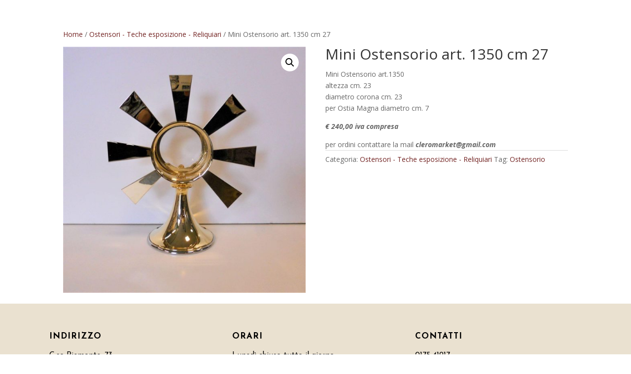

--- FILE ---
content_type: text/html; charset=UTF-8
request_url: https://cleromarket.it/prodotto/ostensorio-art-270-cm-65/
body_size: 40000
content:
<!DOCTYPE html>
<html lang="it-IT">
<head>
<meta charset="UTF-8" />
<meta http-equiv="X-UA-Compatible" content="IE=edge">
<link rel="pingback" href="https://cleromarket.it/xmlrpc.php" />
<script type="text/javascript">
document.documentElement.className = 'js';
</script>
<script>var et_site_url='https://cleromarket.it';var et_post_id='2489';function et_core_page_resource_fallback(a,b){"undefined"===typeof b&&(b=a.sheet.cssRules&&0===a.sheet.cssRules.length);b&&(a.onerror=null,a.onload=null,a.href?a.href=et_site_url+"/?et_core_page_resource="+a.id+et_post_id:a.src&&(a.src=et_site_url+"/?et_core_page_resource="+a.id+et_post_id))}
</script><meta name='robots' content='index, follow, max-image-preview:large, max-snippet:-1, max-video-preview:-1' />
<!-- This site is optimized with the Yoast SEO plugin v25.6 - https://yoast.com/wordpress/plugins/seo/ -->
<!-- <link media="all" href="https://cleromarket.it/wp-content/cache/autoptimize/css/autoptimize_fd1635d79b96107b19ba6ada69f97bad.css" rel="stylesheet"> -->
<link rel="stylesheet" type="text/css" href="//cleromarket.it/wp-content/cache/wpfc-minified/dih881m8/h9ndz.css" media="all"/><!-- <link media="only screen and (max-width: 768px)" href="https://cleromarket.it/wp-content/cache/autoptimize/css/autoptimize_6fe211f8bb15af76999ce9135805d7af.css" rel="stylesheet"> -->
<link rel="stylesheet" type="text/css" href="//cleromarket.it/wp-content/cache/wpfc-minified/g3e041ys/a1nrd.css" media="only screen and (max-width: 768px)"/><title>Mini Ostensorio art. 1350 cm 27 - cleromarket.it</title>
<link rel="canonical" href="https://cleromarket.it/prodotto/ostensorio-art-270-cm-65/" />
<meta property="og:locale" content="it_IT" />
<meta property="og:type" content="article" />
<meta property="og:title" content="Mini Ostensorio art. 1350 cm 27 - cleromarket.it" />
<meta property="og:description" content="Mini Ostensorio art.1350 altezza cm. 23 diametro corona cm. 23 per Ostia Magna diametro cm. 7  € 240,00 iva compresa  per ordini contattare la mail cleromarket@gmail.com" />
<meta property="og:url" content="https://cleromarket.it/prodotto/ostensorio-art-270-cm-65/" />
<meta property="og:site_name" content="cleromarket.it" />
<meta property="article:modified_time" content="2024-02-03T15:36:40+00:00" />
<meta property="og:image" content="https://cleromarket.it/wp-content/uploads/2021/06/ostensorio-1350.jpg" />
<meta property="og:image:width" content="1436" />
<meta property="og:image:height" content="1459" />
<meta property="og:image:type" content="image/jpeg" />
<meta name="twitter:card" content="summary_large_image" />
<script type="application/ld+json" class="yoast-schema-graph">{"@context":"https://schema.org","@graph":[{"@type":"WebPage","@id":"https://cleromarket.it/prodotto/ostensorio-art-270-cm-65/","url":"https://cleromarket.it/prodotto/ostensorio-art-270-cm-65/","name":"Mini Ostensorio art. 1350 cm 27 - cleromarket.it","isPartOf":{"@id":"https://cleromarket.it/#website"},"primaryImageOfPage":{"@id":"https://cleromarket.it/prodotto/ostensorio-art-270-cm-65/#primaryimage"},"image":{"@id":"https://cleromarket.it/prodotto/ostensorio-art-270-cm-65/#primaryimage"},"thumbnailUrl":"https://cleromarket.it/wp-content/uploads/2021/06/ostensorio-1350.jpg","datePublished":"2021-06-04T16:10:38+00:00","dateModified":"2024-02-03T15:36:40+00:00","breadcrumb":{"@id":"https://cleromarket.it/prodotto/ostensorio-art-270-cm-65/#breadcrumb"},"inLanguage":"it-IT","potentialAction":[{"@type":"ReadAction","target":["https://cleromarket.it/prodotto/ostensorio-art-270-cm-65/"]}]},{"@type":"ImageObject","inLanguage":"it-IT","@id":"https://cleromarket.it/prodotto/ostensorio-art-270-cm-65/#primaryimage","url":"https://cleromarket.it/wp-content/uploads/2021/06/ostensorio-1350.jpg","contentUrl":"https://cleromarket.it/wp-content/uploads/2021/06/ostensorio-1350.jpg","width":1436,"height":1459},{"@type":"BreadcrumbList","@id":"https://cleromarket.it/prodotto/ostensorio-art-270-cm-65/#breadcrumb","itemListElement":[{"@type":"ListItem","position":1,"name":"Home","item":"https://cleromarket.it/"},{"@type":"ListItem","position":2,"name":"Shop","item":"https://cleromarket.it/negozio/"},{"@type":"ListItem","position":3,"name":"Mini Ostensorio art. 1350 cm 27"}]},{"@type":"WebSite","@id":"https://cleromarket.it/#website","url":"https://cleromarket.it/","name":"cleromarket.it","description":"Oggettistica sacra","potentialAction":[{"@type":"SearchAction","target":{"@type":"EntryPoint","urlTemplate":"https://cleromarket.it/?s={search_term_string}"},"query-input":{"@type":"PropertyValueSpecification","valueRequired":true,"valueName":"search_term_string"}}],"inLanguage":"it-IT"}]}</script>
<!-- / Yoast SEO plugin. -->
<link rel='dns-prefetch' href='//www.google.com' />
<link rel='dns-prefetch' href='//fonts.googleapis.com' />
<link rel="alternate" type="application/rss+xml" title="cleromarket.it &raquo; Feed" href="https://cleromarket.it/feed/" />
<link rel="alternate" type="application/rss+xml" title="cleromarket.it &raquo; Feed dei commenti" href="https://cleromarket.it/comments/feed/" />
<meta content="Divi v.4.6.0" name="generator"/>
<link rel='stylesheet' id='divi-fonts-css' href='https://fonts.googleapis.com/css?family=Open+Sans:300italic,400italic,600italic,700italic,800italic,400,300,600,700,800&#038;subset=latin,latin-ext&#038;display=swap' type='text/css' media='all' />
<link rel='stylesheet' id='et-builder-googlefonts-cached-css' href='https://fonts.googleapis.com/css?family=Josefin+Sans%3A100%2C100italic%2C300%2C300italic%2Cregular%2Citalic%2C600%2C600italic%2C700%2C700italic&#038;subset=latin%2Clatin-ext&#038;display=swap&#038;ver=6.6.4' type='text/css' media='all' />
<!-- <link rel='stylesheet' id='dashicons-css' href='https://cleromarket.it/wp-includes/css/dashicons.min.css?ver=6.6.4' type='text/css' media='all' /> -->
<link rel="stylesheet" type="text/css" href="//cleromarket.it/wp-content/cache/wpfc-minified/8xsu6op0/cb5ea.css" media="all"/>
<script src='//cleromarket.it/wp-content/cache/wpfc-minified/22qvpjme/fkfqb.js' type="text/javascript"></script>
<!-- <script type="text/javascript" src="https://cleromarket.it/wp-includes/js/jquery/jquery.min.js?ver=3.7.1" id="jquery-core-js"></script> -->
<!-- <script defer type="text/javascript" src="https://cleromarket.it/wp-includes/js/jquery/jquery-migrate.min.js?ver=3.4.1" id="jquery-migrate-js"></script> -->
<!-- <script type="text/javascript" src="https://cleromarket.it/wp-content/plugins/woocommerce/assets/js/jquery-blockui/jquery.blockUI.min.js?ver=2.7.0-wc.9.8.6" id="jquery-blockui-js" defer="defer" data-wp-strategy="defer"></script> -->
<script type="text/javascript" id="wc-add-to-cart-js-extra">
/* <![CDATA[ */
var wc_add_to_cart_params = {"ajax_url":"\/wp-admin\/admin-ajax.php","wc_ajax_url":"\/?wc-ajax=%%endpoint%%","i18n_view_cart":"Visualizza carrello","cart_url":"https:\/\/cleromarket.it","is_cart":"","cart_redirect_after_add":"no"};
/* ]]> */
</script>
<script src='//cleromarket.it/wp-content/cache/wpfc-minified/ln96rf0c/fkjfh.js' type="text/javascript"></script>
<!-- <script type="text/javascript" src="https://cleromarket.it/wp-content/plugins/woocommerce/assets/js/frontend/add-to-cart.min.js?ver=9.8.6" id="wc-add-to-cart-js" defer="defer" data-wp-strategy="defer"></script> -->
<!-- <script type="text/javascript" src="https://cleromarket.it/wp-content/plugins/woocommerce/assets/js/zoom/jquery.zoom.min.js?ver=1.7.21-wc.9.8.6" id="zoom-js" defer="defer" data-wp-strategy="defer"></script> -->
<!-- <script type="text/javascript" src="https://cleromarket.it/wp-content/plugins/woocommerce/assets/js/flexslider/jquery.flexslider.min.js?ver=2.7.2-wc.9.8.6" id="flexslider-js" defer="defer" data-wp-strategy="defer"></script> -->
<!-- <script type="text/javascript" src="https://cleromarket.it/wp-content/plugins/woocommerce/assets/js/photoswipe/photoswipe.min.js?ver=4.1.1-wc.9.8.6" id="photoswipe-js" defer="defer" data-wp-strategy="defer"></script> -->
<!-- <script type="text/javascript" src="https://cleromarket.it/wp-content/plugins/woocommerce/assets/js/photoswipe/photoswipe-ui-default.min.js?ver=4.1.1-wc.9.8.6" id="photoswipe-ui-default-js" defer="defer" data-wp-strategy="defer"></script> -->
<script type="text/javascript" id="wc-single-product-js-extra">
/* <![CDATA[ */
var wc_single_product_params = {"i18n_required_rating_text":"Seleziona una valutazione","i18n_rating_options":["1 stella su 5","2 stelle su 5","3 stelle su 5","4 stelle su 5","5 stelle su 5"],"i18n_product_gallery_trigger_text":"Visualizza la galleria di immagini a schermo intero","review_rating_required":"yes","flexslider":{"rtl":false,"animation":"slide","smoothHeight":true,"directionNav":false,"controlNav":"thumbnails","slideshow":false,"animationSpeed":500,"animationLoop":false,"allowOneSlide":false},"zoom_enabled":"1","zoom_options":[],"photoswipe_enabled":"1","photoswipe_options":{"shareEl":false,"closeOnScroll":false,"history":false,"hideAnimationDuration":0,"showAnimationDuration":0},"flexslider_enabled":"1"};
/* ]]> */
</script>
<script src='//cleromarket.it/wp-content/cache/wpfc-minified/loks0wzq/fkjfh.js' type="text/javascript"></script>
<!-- <script type="text/javascript" src="https://cleromarket.it/wp-content/plugins/woocommerce/assets/js/frontend/single-product.min.js?ver=9.8.6" id="wc-single-product-js" defer="defer" data-wp-strategy="defer"></script> -->
<!-- <script type="text/javascript" src="https://cleromarket.it/wp-content/plugins/woocommerce/assets/js/js-cookie/js.cookie.min.js?ver=2.1.4-wc.9.8.6" id="js-cookie-js" defer="defer" data-wp-strategy="defer"></script> -->
<script type="text/javascript" id="woocommerce-js-extra">
/* <![CDATA[ */
var woocommerce_params = {"ajax_url":"\/wp-admin\/admin-ajax.php","wc_ajax_url":"\/?wc-ajax=%%endpoint%%","i18n_password_show":"Mostra password","i18n_password_hide":"Nascondi password"};
/* ]]> */
</script>
<script src='//cleromarket.it/wp-content/cache/wpfc-minified/qi0nax69/fkfqb.js' type="text/javascript"></script>
<!-- <script type="text/javascript" src="https://cleromarket.it/wp-content/plugins/woocommerce/assets/js/frontend/woocommerce.min.js?ver=9.8.6" id="woocommerce-js" defer="defer" data-wp-strategy="defer"></script> -->
<script defer type="text/javascript" src="https://www.google.com/recaptcha/api.js?render=6LdUXMYcAAAAAHHB2MiJRjXUtNNPpKFksdSR0Ste&amp;ver=6.6.4" id="recaptcha-v3-js"></script>
<script src='//cleromarket.it/wp-content/cache/wpfc-minified/laxhw57l/cb5ea.js' type="text/javascript"></script>
<!-- <script defer type="text/javascript" src="https://cleromarket.it/wp-content/themes/Divi/Divi/core/admin/js/es6-promise.auto.min.js?ver=6.6.4" id="es6-promise-js"></script> -->
<script type="text/javascript" id="et-core-api-spam-recaptcha-js-extra">
/* <![CDATA[ */
var et_core_api_spam_recaptcha = {"site_key":"6LdUXMYcAAAAAHHB2MiJRjXUtNNPpKFksdSR0Ste","page_action":{"action":"ostensorio_art_270_cm_65"}};
/* ]]> */
</script>
<script src='//cleromarket.it/wp-content/cache/wpfc-minified/30wyu589/cb5ea.js' type="text/javascript"></script>
<!-- <script defer type="text/javascript" src="https://cleromarket.it/wp-content/cache/autoptimize/js/autoptimize_single_92dc42790a6d4f5f3b673548025baa03.js?ver=6.6.4" id="et-core-api-spam-recaptcha-js"></script> -->
<link rel="https://api.w.org/" href="https://cleromarket.it/wp-json/" /><link rel="alternate" title="JSON" type="application/json" href="https://cleromarket.it/wp-json/wp/v2/product/2489" /><link rel="EditURI" type="application/rsd+xml" title="RSD" href="https://cleromarket.it/xmlrpc.php?rsd" />
<meta name="generator" content="WordPress 6.6.4" />
<meta name="generator" content="WooCommerce 9.8.6" />
<link rel='shortlink' href='https://cleromarket.it/?p=2489' />
<link rel="alternate" title="oEmbed (JSON)" type="application/json+oembed" href="https://cleromarket.it/wp-json/oembed/1.0/embed?url=https%3A%2F%2Fcleromarket.it%2Fprodotto%2Fostensorio-art-270-cm-65%2F" />
<link rel="alternate" title="oEmbed (XML)" type="text/xml+oembed" href="https://cleromarket.it/wp-json/oembed/1.0/embed?url=https%3A%2F%2Fcleromarket.it%2Fprodotto%2Fostensorio-art-270-cm-65%2F&#038;format=xml" />
<meta name="viewport" content="width=device-width, initial-scale=1.0, maximum-scale=1.0, user-scalable=0" />	<noscript><style>.woocommerce-product-gallery{ opacity: 1 !important; }</style></noscript>
<link rel="icon" href="https://cleromarket.it/wp-content/uploads/2020/08/cropped-download-32x32.png" sizes="32x32" />
<link rel="icon" href="https://cleromarket.it/wp-content/uploads/2020/08/cropped-download-192x192.png" sizes="192x192" />
<link rel="apple-touch-icon" href="https://cleromarket.it/wp-content/uploads/2020/08/cropped-download-180x180.png" />
<meta name="msapplication-TileImage" content="https://cleromarket.it/wp-content/uploads/2020/08/cropped-download-270x270.png" />
</head>
<body class="product-template-default single single-product postid-2489 theme-Divi/Divi et-tb-has-template et-tb-has-footer woocommerce woocommerce-page woocommerce-no-js et_pb_button_helper_class et_fullwidth_nav et_fullwidth_secondary_nav et_fixed_nav et_hide_nav et_hide_primary_logo et_hide_mobile_logo et_primary_nav_dropdown_animation_fade et_secondary_nav_dropdown_animation_fade et_header_style_left et_cover_background et_pb_gutter et_pb_gutters3 et_no_sidebar et_divi_theme et-db et_minified_js et_minified_css">
<div id="page-container">
<div id="et-boc" class="et-boc">
<header id="main-header" data-height-onload="66">
<div class="container clearfix et_menu_container">
<div class="logo_container">
<span class="logo_helper"></span>
<a href="https://cleromarket.it/">
<img src="https://cleromarket.it/wp-content/themes/Divi/Divi/images/logo.png" alt="cleromarket.it" id="logo" data-height-percentage="54" />
</a>
</div>
<div id="et-top-navigation" data-height="66" data-fixed-height="30">
<nav id="top-menu-nav">
<ul id="top-menu" class="nav"><li class="menu-item menu-item-type-post_type menu-item-object-page menu-item-home menu-item-33"><a href="https://cleromarket.it/">Home</a></li>
<li class="menu-item menu-item-type-post_type menu-item-object-page menu-item-32"><a href="https://cleromarket.it/chi-siamo/">Chi siamo</a></li>
<li class="menu-item menu-item-type-post_type menu-item-object-page menu-item-has-children menu-item-1093"><a href="https://cleromarket.it/prodotti/">Prodotti</a>
<ul class="sub-menu">
<li class="menu-item menu-item-type-post_type menu-item-object-page menu-item-1212"><a href="https://cleromarket.it/arredi-sacri/">Arredi sacri</a></li>
<li class="menu-item menu-item-type-post_type menu-item-object-page menu-item-1211"><a href="https://cleromarket.it/abbigliamento/">Abbigliamento</a></li>
<li class="menu-item menu-item-type-post_type menu-item-object-page menu-item-1210"><a href="https://cleromarket.it/cereria/">Cereria</a></li>
<li class="menu-item menu-item-type-post_type menu-item-object-page menu-item-1209"><a href="https://cleromarket.it/prodotti-di-consumo/">Prodotti di consumo</a></li>
<li class="menu-item menu-item-type-post_type menu-item-object-page menu-item-1208"><a href="https://cleromarket.it/oggettistica/">Oggettistica</a></li>
<li class="menu-item menu-item-type-post_type menu-item-object-page menu-item-1207"><a href="https://cleromarket.it/statue/">Statue</a></li>
<li class="menu-item menu-item-type-post_type menu-item-object-page menu-item-1206"><a href="https://cleromarket.it/libreria-e-accessori/">Libreria e accessori</a></li>
<li class="menu-item menu-item-type-post_type menu-item-object-page menu-item-1205"><a href="https://cleromarket.it/natale/">Natale</a></li>
<li class="menu-item menu-item-type-custom menu-item-object-custom menu-item-3310"><a href="https://cleromarket.it/santa-pasqua/">Santa Pasqua</a></li>
</ul>
</li>
<li class="menu-item menu-item-type-post_type menu-item-object-page menu-item-1228"><a href="https://cleromarket.it/gallery/">Gallery</a></li>
<li class="menu-item menu-item-type-post_type menu-item-object-page menu-item-1229"><a href="https://cleromarket.it/news/">News</a></li>
<li class="menu-item menu-item-type-post_type menu-item-object-page menu-item-31"><a href="https://cleromarket.it/contatti/">Contatti</a></li>
</ul>					</nav>
<a href="https://cleromarket.it" class="et-cart-info">
<span></span>
</a>
<div id="et_mobile_nav_menu">
<div class="mobile_nav closed">
<span class="select_page">Seleziona una pagina</span>
<span class="mobile_menu_bar mobile_menu_bar_toggle"></span>
</div>
</div>			</div> <!-- #et-top-navigation -->
</div> <!-- .container -->
<div class="et_search_outer">
<div class="container et_search_form_container">
<form role="search" method="get" class="et-search-form" action="https://cleromarket.it/">
<input type="search" class="et-search-field" placeholder="Cerca &hellip;" value="" name="s" title="Cerca:" />				</form>
<span class="et_close_search_field"></span>
</div>
</div>
</header> <!-- #main-header -->
<div id="et-main-area">
<div id="main-content">
<div class="container">
<div id="content-area" class="clearfix">
<div id="left-area"><nav class="woocommerce-breadcrumb" aria-label="Breadcrumb"><a href="https://cleromarket.it">Home</a>&nbsp;&#47;&nbsp;<a href="https://cleromarket.it/categoria-prodotto/ostensori-teche/">Ostensori - Teche esposizione - Reliquiari</a>&nbsp;&#47;&nbsp;Mini Ostensorio art. 1350 cm 27</nav>
<div class="woocommerce-notices-wrapper"></div><div id="product-2489" class="product type-product post-2489 status-publish first instock product_cat-ostensori-teche product_tag-ostensorio has-post-thumbnail virtual product-type-simple">
<div class="clearfix"><div class="woocommerce-product-gallery woocommerce-product-gallery--with-images woocommerce-product-gallery--columns-4 images" data-columns="4" style="opacity: 0; transition: opacity .25s ease-in-out;">
<div class="woocommerce-product-gallery__wrapper">
<div data-thumb="https://cleromarket.it/wp-content/uploads/2021/06/ostensorio-1350-100x100.jpg" data-thumb-alt="Mini Ostensorio art. 1350 cm 27" data-thumb-srcset=""  data-thumb-sizes="" class="woocommerce-product-gallery__image"><a href="https://cleromarket.it/wp-content/uploads/2021/06/ostensorio-1350.jpg"><img width="600" height="610" src="https://cleromarket.it/wp-content/uploads/2021/06/ostensorio-1350-600x610.jpg" class="wp-post-image" alt="Mini Ostensorio art. 1350 cm 27" data-caption="" data-src="https://cleromarket.it/wp-content/uploads/2021/06/ostensorio-1350.jpg" data-large_image="https://cleromarket.it/wp-content/uploads/2021/06/ostensorio-1350.jpg" data-large_image_width="1436" data-large_image_height="1459" decoding="async" fetchpriority="high" /></a></div>	</div>
</div>
<div class="summary entry-summary">
<h1 class="product_title entry-title">Mini Ostensorio art. 1350 cm 27</h1><p class="price"></p>
<div class="woocommerce-product-details__short-description">
<p>Mini Ostensorio art.1350<br />
altezza cm. 23<br />
diametro corona cm. 23<br />
per Ostia Magna diametro cm. 7</p>
<p><em><strong>€ 240,00 iva compresa</strong></em></p>
<p>per ordini contattare la mail <em><strong>cleromarket@gmail.com</strong></em></p>
<div class="spaziatura"></div>
</div>
<div class="product_meta">
<span class="posted_in">Categoria: <a href="https://cleromarket.it/categoria-prodotto/ostensori-teche/" rel="tag">Ostensori - Teche esposizione - Reliquiari</a></span>
<span class="tagged_as">Tag: <a href="https://cleromarket.it/tag-prodotto/ostensorio/" rel="tag">Ostensorio</a></span>
</div>
</div>
</div><!-- #end wrapper -->
<section class="related products">
<h2>Prodotti correlati</h2>
<ul class="products columns-3">
<li class="product type-product post-2487 status-publish first instock product_cat-ostensori-teche product_tag-porta-reliquie product_tag-reliquiario has-post-thumbnail virtual product-type-simple">
<a href="https://cleromarket.it/prodotto/reliquiario-art-786/" class="woocommerce-LoopProduct-link woocommerce-loop-product__link"><span class="et_shop_image"><img width="300" height="300" src="https://cleromarket.it/wp-content/uploads/2021/06/RELIQUIARIO-786-300x300.jpg" class="attachment-woocommerce_thumbnail size-woocommerce_thumbnail" alt="Reliquiario art. 786" decoding="async" /><span class="et_overlay"></span></span><h2 class="woocommerce-loop-product__title">Reliquiario art. 786</h2>
</a></li>
<li class="product type-product post-4043 status-publish instock product_cat-ostensori-teche product_tag-ostensorio has-post-thumbnail virtual product-type-simple">
<a href="https://cleromarket.it/prodotto/ostensorio-3306/" class="woocommerce-LoopProduct-link woocommerce-loop-product__link"><span class="et_shop_image"><img width="300" height="300" src="https://cleromarket.it/wp-content/uploads/2023/05/Ostensorio3306-300x300.jpg" class="attachment-woocommerce_thumbnail size-woocommerce_thumbnail" alt="Ostensorio 3306" decoding="async" /><span class="et_overlay"></span></span><h2 class="woocommerce-loop-product__title">Ostensorio 3306</h2>
</a></li>
<li class="product type-product post-2485 status-publish last instock product_cat-ostensori-teche product_tag-reliquiario has-post-thumbnail virtual product-type-simple">
<a href="https://cleromarket.it/prodotto/teca-ostia-magna-sal/" class="woocommerce-LoopProduct-link woocommerce-loop-product__link"><span class="et_shop_image"><img width="300" height="300" src="https://cleromarket.it/wp-content/uploads/2021/06/Reliquiario-787-300x300.jpg" class="attachment-woocommerce_thumbnail size-woocommerce_thumbnail" alt="Reliquiario art. 787" decoding="async" loading="lazy" /><span class="et_overlay"></span></span><h2 class="woocommerce-loop-product__title">Reliquiario art. 787</h2>
</a></li>
</ul>
</section>
</div>
</div> <!-- #left-area -->
</div> <!-- #content-area -->
</div> <!-- .container -->
</div> <!-- #main-content -->
	<footer class="et-l et-l--footer">
<div class="et_builder_inner_content et_pb_gutters3 product">
<div class="et_pb_section et_pb_section_0_tb_footer et_pb_with_background et_section_regular" >
<div class="et_pb_row et_pb_row_0_tb_footer et_pb_gutters2">
<div class="et_pb_column et_pb_column_1_3 et_pb_column_0_tb_footer  et_pb_css_mix_blend_mode_passthrough">
<div class="et_pb_module et_pb_text et_pb_text_0_tb_footer  et_pb_text_align_left et_pb_bg_layout_light">
<div class="et_pb_text_inner"><h3>Indirizzo</h3>
<p>C.so Piemonte, 73<br /> 12037 Saluzzo (CN)</p></div>
</div> <!-- .et_pb_text -->
</div> <!-- .et_pb_column --><div class="et_pb_column et_pb_column_1_3 et_pb_column_1_tb_footer  et_pb_css_mix_blend_mode_passthrough">
<div class="et_pb_module et_pb_text et_pb_text_1_tb_footer  et_pb_text_align_left et_pb_bg_layout_light">
<div class="et_pb_text_inner"><h3>Orari</h3>
<p>Lunedì chiuso tutto il giorno<br /> Dal martedì al sabato<br /> 8:30 &#8211; 12:30  /  15:30 &#8211; 19:30</p></div>
</div> <!-- .et_pb_text -->
</div> <!-- .et_pb_column --><div class="et_pb_column et_pb_column_1_3 et_pb_column_2_tb_footer  et_pb_css_mix_blend_mode_passthrough et-last-child">
<div class="et_pb_module et_pb_text et_pb_text_2_tb_footer  et_pb_text_align_left et_pb_bg_layout_light">
<div class="et_pb_text_inner"><h3>Contatti</h3>
<p>0175 41917<br /> cleromarket@gmail.com</p></div>
</div> <!-- .et_pb_text -->
</div> <!-- .et_pb_column -->
</div> <!-- .et_pb_row -->
</div> <!-- .et_pb_section --><div class="et_pb_section et_pb_section_1_tb_footer et_pb_fullwidth_section et_section_regular" >
<section class="et_pb_module et_pb_fullwidth_header et_pb_fullwidth_header_0_tb_footer et_pb_text_align_left et_pb_bg_layout_dark">
<div class="et_pb_fullwidth_header_container left">
<div class="header-content-container center">
<div class="header-content">
<div class="et_pb_header_content_wrapper"><p>© 2021 Cleromarket | Sede Legale ed Operativa: Corso Piemonte, 73 &#8211; 12037 Saluzzo (CN) | Tel.: +39 0175 41917<br /> cleromarket@gmail.com | P.Iva: 03250980046 | <a href="https://cleromarket.it/privacy-policy/" target="_blank" rel="noopener noreferrer">Privacy Policy</a></p>
<p>by<a href="https://sinfotec.net/" target="_blank" rel="noopener noreferrer" title="sinfotec"> <strong>SINFOTEC</strong></a></p></div>
</div>
</div>
</div>
<div class="et_pb_fullwidth_header_overlay"></div>
<div class="et_pb_fullwidth_header_scroll"></div>
</section>
</div> <!-- .et_pb_section --><div class="et_pb_section et_pb_section_2_tb_footer et_pb_fullwidth_section et_section_regular" >
</div> <!-- .et_pb_section -->		</div><!-- .et_builder_inner_content -->
</footer><!-- .et-l -->
</div> <!-- #et-main-area -->
</div><!-- #et-boc -->
</div> <!-- #page-container -->
<script type="application/ld+json">{"@context":"https:\/\/schema.org\/","@type":"BreadcrumbList","itemListElement":[{"@type":"ListItem","position":1,"item":{"name":"Home","@id":"https:\/\/cleromarket.it"}},{"@type":"ListItem","position":2,"item":{"name":"Ostensori - Teche esposizione - Reliquiari","@id":"https:\/\/cleromarket.it\/categoria-prodotto\/ostensori-teche\/"}},{"@type":"ListItem","position":3,"item":{"name":"Mini Ostensorio art. 1350 cm 27","@id":"https:\/\/cleromarket.it\/prodotto\/ostensorio-art-270-cm-65\/"}}]}</script>	<script type='text/javascript'>
(function () {
var c = document.body.className;
c = c.replace(/woocommerce-no-js/, 'woocommerce-js');
document.body.className = c;
})();
</script>
<div class="pswp" tabindex="-1" role="dialog" aria-modal="true" aria-hidden="true">
<div class="pswp__bg"></div>
<div class="pswp__scroll-wrap">
<div class="pswp__container">
<div class="pswp__item"></div>
<div class="pswp__item"></div>
<div class="pswp__item"></div>
</div>
<div class="pswp__ui pswp__ui--hidden">
<div class="pswp__top-bar">
<div class="pswp__counter"></div>
<button class="pswp__button pswp__button--zoom" aria-label="Zoom avanti/indietro"></button>
<button class="pswp__button pswp__button--fs" aria-label="Attivare o disattivare schermo intero"></button>
<button class="pswp__button pswp__button--share" aria-label="Condividi"></button>
<button class="pswp__button pswp__button--close" aria-label="Chiudi (Esc)"></button>
<div class="pswp__preloader">
<div class="pswp__preloader__icn">
<div class="pswp__preloader__cut">
<div class="pswp__preloader__donut"></div>
</div>
</div>
</div>
</div>
<div class="pswp__share-modal pswp__share-modal--hidden pswp__single-tap">
<div class="pswp__share-tooltip"></div>
</div>
<button class="pswp__button pswp__button--arrow--left" aria-label="Precedente (freccia a sinistra)"></button>
<button class="pswp__button pswp__button--arrow--right" aria-label="Successivo (freccia destra)"></button>
<div class="pswp__caption">
<div class="pswp__caption__center"></div>
</div>
</div>
</div>
</div>
<script type="text/javascript" id="divi-custom-script-js-extra">
/* <![CDATA[ */
var DIVI = {"item_count":"%d Item","items_count":"%d Items"};
var et_shortcodes_strings = {"previous":"Precedente","next":"Avanti"};
var et_pb_custom = {"ajaxurl":"https:\/\/cleromarket.it\/wp-admin\/admin-ajax.php","images_uri":"https:\/\/cleromarket.it\/wp-content\/themes\/Divi\/Divi\/images","builder_images_uri":"https:\/\/cleromarket.it\/wp-content\/themes\/Divi\/Divi\/includes\/builder\/images","et_frontend_nonce":"ab8180ad38","subscription_failed":"Si prega di verificare i campi di seguito per assicurarsi di aver inserito le informazioni corrette.","et_ab_log_nonce":"46ca228e5a","fill_message":"Compila i seguenti campi:","contact_error_message":"Per favore, correggi i seguenti errori:","invalid":"E-mail non valido","captcha":"Captcha","prev":"Indietro","previous":"Precedente","next":"Accanto","wrong_captcha":"Hai inserito un numero errato nei captcha.","wrong_checkbox":"Checkbox","ignore_waypoints":"no","is_divi_theme_used":"1","widget_search_selector":".widget_search","ab_tests":[],"is_ab_testing_active":"","page_id":"2489","unique_test_id":"","ab_bounce_rate":"5","is_cache_plugin_active":"yes","is_shortcode_tracking":"","tinymce_uri":""}; var et_builder_utils_params = {"condition":{"diviTheme":true,"extraTheme":false},"scrollLocations":["app","top"],"builderScrollLocations":{"desktop":"app","tablet":"app","phone":"app"},"onloadScrollLocation":"app","builderType":"fe"}; var et_frontend_scripts = {"builderCssContainerPrefix":"#et-boc","builderCssLayoutPrefix":"#et-boc .et-l"};
var et_pb_box_shadow_elements = [];
var et_pb_motion_elements = {"desktop":[],"tablet":[],"phone":[]};
var et_pb_sticky_elements = [];
/* ]]> */
</script>
<script defer type="text/javascript" src="https://cleromarket.it/wp-content/cache/autoptimize/js/autoptimize_single_7fb8bff0371af6ff30ccd196305a34c0.js?ver=4.6.0" id="divi-custom-script-js"></script>
<script defer type="text/javascript" src="https://cleromarket.it/wp-content/plugins/woocommerce/assets/js/sourcebuster/sourcebuster.min.js?ver=9.8.6" id="sourcebuster-js-js"></script>
<script type="text/javascript" id="wc-order-attribution-js-extra">
/* <![CDATA[ */
var wc_order_attribution = {"params":{"lifetime":1.0000000000000000818030539140313095458623138256371021270751953125e-5,"session":30,"base64":false,"ajaxurl":"https:\/\/cleromarket.it\/wp-admin\/admin-ajax.php","prefix":"wc_order_attribution_","allowTracking":true},"fields":{"source_type":"current.typ","referrer":"current_add.rf","utm_campaign":"current.cmp","utm_source":"current.src","utm_medium":"current.mdm","utm_content":"current.cnt","utm_id":"current.id","utm_term":"current.trm","utm_source_platform":"current.plt","utm_creative_format":"current.fmt","utm_marketing_tactic":"current.tct","session_entry":"current_add.ep","session_start_time":"current_add.fd","session_pages":"session.pgs","session_count":"udata.vst","user_agent":"udata.uag"}};
/* ]]> */
</script>
<script defer type="text/javascript" src="https://cleromarket.it/wp-content/plugins/woocommerce/assets/js/frontend/order-attribution.min.js?ver=9.8.6" id="wc-order-attribution-js"></script>
<script type="text/javascript" id="et-builder-cpt-modules-wrapper-js-extra">
/* <![CDATA[ */
var et_modules_wrapper = {"builderCssContainerPrefix":"#et-boc","builderCssLayoutPrefix":"#et-boc .et-l"};
/* ]]> */
</script>
<script defer type="text/javascript" src="https://cleromarket.it/wp-content/cache/autoptimize/js/autoptimize_single_09537e6d87af13c1aa7801565ff69bfb.js?ver=4.6.0" id="et-builder-cpt-modules-wrapper-js"></script>
<script defer type="text/javascript" src="https://cleromarket.it/wp-content/cache/autoptimize/js/autoptimize_single_82b34a0f20682b94458a89521a92c7ca.js?ver=4.6.0" id="et-core-common-js"></script>
<!-- CAPTCHA added with CAPTCHA 4WP plugin. More information: https://captcha4wp.com -->			<script defer  id="c4wp-recaptcha-js" src="https://www.google.com/recaptcha/api.js?render=6LdUXMYcAAAAAHHB2MiJRjXUtNNPpKFksdSR0Ste&#038;hl=it"></script>
<script id="c4wp-inline-js" type="text/javascript">
/* @v3-js:start */
let c4wp_onloadCallback = function() {
for ( var i = 0; i < document.forms.length; i++ ) {
let form 		   = document.forms[i];
let captcha_div    = form.querySelector( '.c4wp_captcha_field_div:not(.rendered)' );
let jetpack_sso    = form.querySelector( '#jetpack-sso-wrap' );
var wcblock_submit = form.querySelector( '.wc-block-components-checkout-place-order-button' );
var has_wc_submit  = null !== wcblock_submit;
if ( null === captcha_div && ! has_wc_submit || form.id == 'create-group-form' ) {	
if ( ! form.parentElement.classList.contains( 'nf-form-layout' ) ) {
continue;
}
}
if ( ! has_wc_submit ) {
if ( !( captcha_div.offsetWidth || captcha_div.offsetHeight || captcha_div.getClientRects().length ) ) {					    	
if ( jetpack_sso == null && ! form.classList.contains( 'woocommerce-form-login' ) ) {
continue;
}
}
}
let alreadyCloned = form.querySelector( '.c4wp-submit' );
if ( null != alreadyCloned ) {
continue;
}
let foundSubmitBtn = form.querySelector( '#signup-form [type=submit], [type=submit]:not(#group-creation-create):not([name="signup_submit"]):not([name="ac_form_submit"]):not(.verify-captcha)' );
let cloned = false;
let clone  = false;
// Submit button found, clone it.
if ( foundSubmitBtn ) {
clone = foundSubmitBtn.cloneNode(true);
clone.classList.add( 'c4wp-submit' );
clone.removeAttribute( 'onclick' );
clone.removeAttribute( 'onkeypress' );
if ( foundSubmitBtn.parentElement.form === null ) {
foundSubmitBtn.parentElement.prepend(clone);
} else {
foundSubmitBtn.parentElement.insertBefore( clone, foundSubmitBtn );
}
foundSubmitBtn.style.display = "none";
captcha_div                  = form.querySelector( '.c4wp_captcha_field_div' );
cloned = true;
}
// WC block checkout clone btn.
if ( has_wc_submit && ! form.classList.contains( 'c4wp-primed' ) ) {
clone = wcblock_submit.cloneNode(true);
clone.classList.add( 'c4wp-submit' );
clone.classList.add( 'c4wp-clone' );
clone.removeAttribute( 'onclick' );
clone.removeAttribute( 'onkeypress' );
if ( wcblock_submit.parentElement.form === null ) {
wcblock_submit.parentElement.prepend(clone);
} else {
wcblock_submit.parentElement.insertBefore( clone, wcblock_submit );
}
wcblock_submit.style.display = "none";
clone.addEventListener('click', function( e ){
if ( form.classList.contains( 'c4wp_v2_fallback_active' ) ) {
jQuery( form ).find( '.wc-block-components-checkout-place-order-button:not(.c4wp-submit)' ).click(); 
return true;
} else {
grecaptcha.execute( '6LdUXMYcAAAAAHHB2MiJRjXUtNNPpKFksdSR0Ste', ).then( function( data ) {
form.classList.add( 'c4wp-primed' );
});	
}
});
foundSubmitBtn = wcblock_submit;
cloned = true;
}
// Clone created, listen to its click.
if ( cloned ) {
clone.addEventListener( 'click', function ( event ) {
logSubmit( event, 'cloned', form, foundSubmitBtn );
});
// No clone, execute and watch for form submission.
} else {
grecaptcha.execute(
'6LdUXMYcAAAAAHHB2MiJRjXUtNNPpKFksdSR0Ste',
).then( function( data ) {
var responseElem = form.querySelector( '.c4wp_response' );
if ( responseElem == null ) {
var responseElem = document.querySelector( '.c4wp_response' );
}
if ( responseElem != null ) {
responseElem.setAttribute( 'value', data );	
}									
});
// Anything else.
form.addEventListener( 'submit', function ( event ) {
logSubmit( event, 'other', form );
});	
}
function logSubmit( event, form_type = '', form, foundSubmitBtn ) {
// Standard v3 check.
if ( ! form.classList.contains( 'c4wp_v2_fallback_active' ) && ! form.classList.contains( 'c4wp_verified' ) ) {
event.preventDefault();
try {
grecaptcha.execute(
'6LdUXMYcAAAAAHHB2MiJRjXUtNNPpKFksdSR0Ste',
).then( function( data ) {	
var responseElem = form.querySelector( '.c4wp_response' );
if ( responseElem == null ) {
var responseElem = document.querySelector( '.c4wp_response' );
}
responseElem.setAttribute( 'value', data );	
if ( form.classList.contains( 'wc-block-checkout__form' ) ) {
// WC block checkout.
let input = document.querySelector('input[id*="c4wp-wc-checkout"]'); 
let lastValue = input.value;
var token = data;
input.value = token;
let event = new Event('input', { bubbles: true });
event.simulated = true;
let tracker = input._valueTracker;
if (tracker) {
tracker.setValue( lastValue );
}
input.dispatchEvent(event)												
}
/* @v3-fallback-js:start */
if ( typeof captcha_div == 'undefined' && form.classList.contains( 'wc-block-checkout__form' ) ) {
var captcha_div = form.querySelector( '#additional-information-c4wp-c4wp-wc-checkout' );
}
if ( ! captcha_div && form.classList.contains( 'wc-block-checkout__form' ) ) {
var captcha_div = form.querySelector( '#order-c4wp-c4wp-wc-checkout' );
}
if ( typeof captcha_div == 'undefined' ) {
var captcha_div = form.querySelector( '.c4wp_captcha_field_div' );
}
var parentElem = captcha_div.parentElement;
if ( ( form.classList.contains( 'c4wp-primed' ) ) || ( ! form.classList.contains( 'c4wp_verify_underway' ) && captcha_div.parentElement.getAttribute( 'data-c4wp-use-ajax' ) == 'true' ) ) {
form.classList.add('c4wp_verify_underway' );
const flagMarkup =  '<input id="c4wp_ajax_flag" type="hidden" name="c4wp_ajax_flag" value="c4wp_ajax_flag">';
var flagMarkupDiv = document.createElement('div');
flagMarkupDiv.innerHTML = flagMarkup.trim();
form.appendChild( flagMarkupDiv );
var nonce = captcha_div.parentElement.getAttribute( 'data-nonce' );
var formData = new FormData();
formData.append( 'action', 'c4wp_ajax_verify' );
formData.append( 'nonce', nonce );
formData.append( 'response', data );
fetch( 'https://cleromarket.it/wp-admin/admin-ajax.php', {
method: 'POST',
body: formData,
} ) // wrapped
.then( 
res => res.json()
)
.then( data => {
if ( data['success'] ) {
form.classList.add( 'c4wp_verified' );
// Submit as usual.
if ( foundSubmitBtn ) {
foundSubmitBtn.click();
} else if ( form.classList.contains( 'wc-block-checkout__form' ) ) {
jQuery( form ).find( '.wc-block-components-checkout-place-order-button:not(.c4wp-submit)' ).click(); 
} else {								
if ( typeof form.submit === 'function' ) {
form.submit();
} else {
HTMLFormElement.prototype.submit.call(form);
}
}
} else {
//jQuery( '.nf-form-cont' ).trigger( 'nfFormReady' );
if ( 'redirect' === 'v2_checkbox' ) {
window.location.href = '';
}
if ( 'v2_checkbox' === 'v2_checkbox' ) {
if ( form.classList.contains( 'wc-block-checkout__form' ) ) {
captcha_div = captcha_div.parentElement;
}
captcha_div.innerHTML = '';
form.classList.add( 'c4wp_v2_fallback_active' );
flagMarkupDiv.firstChild.setAttribute( 'name', 'c4wp_v2_fallback' );
var c4wp_captcha = grecaptcha.render( captcha_div,{
'sitekey' : '',		
'size'  : 'normal',
'theme' : 'light',				
'expired-callback' : function(){
grecaptcha.reset( c4wp_captcha );
}
}); 
jQuery( '.ninja-forms-field.c4wp-submit' ).prop( 'disabled', false );
}
if ( form.classList.contains( 'wc-block-checkout__form' ) ) {
return true;
}
if ( form.parentElement.classList.contains( 'nf-form-layout' ) ) {
jQuery( '.ninja-forms-field.c4wp-submit' ).prop( 'disabled', false );
return false;
}
// Prevent further submission
event.preventDefault();
return false;
}
} )
.catch( err => console.error( err ) );
// Prevent further submission
event.preventDefault();
return false;
}
/* @v3-fallback-js:end */
// Submit as usual.
if ( foundSubmitBtn ) {
foundSubmitBtn.click();
} else if ( form.classList.contains( 'wc-block-checkout__form' ) ) {
jQuery( form ).find( '.wc-block-components-checkout-place-order-button:not(.c4wp-submit)' ).click(); 
} else {
if ( typeof form.submit === 'function' ) {
form.submit();
} else {
HTMLFormElement.prototype.submit.call(form);
}
}
return true;
});
} catch (e) {
// Silence.
}
// V2 fallback.
} else {
if ( form.classList.contains( 'wpforms-form' ) || form.classList.contains( 'frm-fluent-form' ) || form.classList.contains( 'woocommerce-checkout' ) ) {
return true;
}
if ( form.parentElement.classList.contains( 'nf-form-layout' ) ) {
return false;
}
if ( form.classList.contains( 'wc-block-checkout__form' ) ) {
return;
}
// Submit as usual.
if ( typeof form.submit === 'function' ) {
form.submit();
} else {
HTMLFormElement.prototype.submit.call(form);
}
return true;
}
};
}
};
grecaptcha.ready( c4wp_onloadCallback );
if ( typeof jQuery !== 'undefined' ) {
jQuery( 'body' ).on( 'click', '.acomment-reply.bp-primary-action', function ( e ) {
c4wp_onloadCallback();
});	
}
//token is valid for 2 minutes, So get new token every after 1 minutes 50 seconds
setInterval(c4wp_onloadCallback, 110000);
window.addEventListener("load", (event) => {
if ( typeof jQuery !== 'undefined' && jQuery( 'input[id*="c4wp-wc-checkout"]' ).length ) {
var element = document.createElement('div');
var html = '<div class="c4wp_captcha_field" style="margin-bottom: 10px" data-nonce="3226a6a5e9" data-c4wp-use-ajax="true" data-c4wp-v2-site-key=""><div id="c4wp_captcha_field_0" class="c4wp_captcha_field_div"><input type="hidden" name="g-recaptcha-response" class="c4wp_response" aria-label="do not use" aria-readonly="true" value="" /></div></div>';
element.innerHTML = html;
jQuery( '[class*="c4wp-wc-checkout"]' ).append( element );
jQuery( '[class*="c4wp-wc-checkout"]' ).find('*').off();
c4wp_onloadCallback();
}
});
/* @v3-js:end */
</script>
<!-- / CAPTCHA by CAPTCHA 4WP plugin -->		
</body>
</html><!-- WP Fastest Cache file was created in 1.276 seconds, on 6 January 2026 @ 02:25 -->

--- FILE ---
content_type: text/html; charset=utf-8
request_url: https://www.google.com/recaptcha/api2/anchor?ar=1&k=6LdUXMYcAAAAAHHB2MiJRjXUtNNPpKFksdSR0Ste&co=aHR0cHM6Ly9jbGVyb21hcmtldC5pdDo0NDM.&hl=en&v=N67nZn4AqZkNcbeMu4prBgzg&size=invisible&anchor-ms=20000&execute-ms=30000&cb=3da4m9wnkeg8
body_size: 48892
content:
<!DOCTYPE HTML><html dir="ltr" lang="en"><head><meta http-equiv="Content-Type" content="text/html; charset=UTF-8">
<meta http-equiv="X-UA-Compatible" content="IE=edge">
<title>reCAPTCHA</title>
<style type="text/css">
/* cyrillic-ext */
@font-face {
  font-family: 'Roboto';
  font-style: normal;
  font-weight: 400;
  font-stretch: 100%;
  src: url(//fonts.gstatic.com/s/roboto/v48/KFO7CnqEu92Fr1ME7kSn66aGLdTylUAMa3GUBHMdazTgWw.woff2) format('woff2');
  unicode-range: U+0460-052F, U+1C80-1C8A, U+20B4, U+2DE0-2DFF, U+A640-A69F, U+FE2E-FE2F;
}
/* cyrillic */
@font-face {
  font-family: 'Roboto';
  font-style: normal;
  font-weight: 400;
  font-stretch: 100%;
  src: url(//fonts.gstatic.com/s/roboto/v48/KFO7CnqEu92Fr1ME7kSn66aGLdTylUAMa3iUBHMdazTgWw.woff2) format('woff2');
  unicode-range: U+0301, U+0400-045F, U+0490-0491, U+04B0-04B1, U+2116;
}
/* greek-ext */
@font-face {
  font-family: 'Roboto';
  font-style: normal;
  font-weight: 400;
  font-stretch: 100%;
  src: url(//fonts.gstatic.com/s/roboto/v48/KFO7CnqEu92Fr1ME7kSn66aGLdTylUAMa3CUBHMdazTgWw.woff2) format('woff2');
  unicode-range: U+1F00-1FFF;
}
/* greek */
@font-face {
  font-family: 'Roboto';
  font-style: normal;
  font-weight: 400;
  font-stretch: 100%;
  src: url(//fonts.gstatic.com/s/roboto/v48/KFO7CnqEu92Fr1ME7kSn66aGLdTylUAMa3-UBHMdazTgWw.woff2) format('woff2');
  unicode-range: U+0370-0377, U+037A-037F, U+0384-038A, U+038C, U+038E-03A1, U+03A3-03FF;
}
/* math */
@font-face {
  font-family: 'Roboto';
  font-style: normal;
  font-weight: 400;
  font-stretch: 100%;
  src: url(//fonts.gstatic.com/s/roboto/v48/KFO7CnqEu92Fr1ME7kSn66aGLdTylUAMawCUBHMdazTgWw.woff2) format('woff2');
  unicode-range: U+0302-0303, U+0305, U+0307-0308, U+0310, U+0312, U+0315, U+031A, U+0326-0327, U+032C, U+032F-0330, U+0332-0333, U+0338, U+033A, U+0346, U+034D, U+0391-03A1, U+03A3-03A9, U+03B1-03C9, U+03D1, U+03D5-03D6, U+03F0-03F1, U+03F4-03F5, U+2016-2017, U+2034-2038, U+203C, U+2040, U+2043, U+2047, U+2050, U+2057, U+205F, U+2070-2071, U+2074-208E, U+2090-209C, U+20D0-20DC, U+20E1, U+20E5-20EF, U+2100-2112, U+2114-2115, U+2117-2121, U+2123-214F, U+2190, U+2192, U+2194-21AE, U+21B0-21E5, U+21F1-21F2, U+21F4-2211, U+2213-2214, U+2216-22FF, U+2308-230B, U+2310, U+2319, U+231C-2321, U+2336-237A, U+237C, U+2395, U+239B-23B7, U+23D0, U+23DC-23E1, U+2474-2475, U+25AF, U+25B3, U+25B7, U+25BD, U+25C1, U+25CA, U+25CC, U+25FB, U+266D-266F, U+27C0-27FF, U+2900-2AFF, U+2B0E-2B11, U+2B30-2B4C, U+2BFE, U+3030, U+FF5B, U+FF5D, U+1D400-1D7FF, U+1EE00-1EEFF;
}
/* symbols */
@font-face {
  font-family: 'Roboto';
  font-style: normal;
  font-weight: 400;
  font-stretch: 100%;
  src: url(//fonts.gstatic.com/s/roboto/v48/KFO7CnqEu92Fr1ME7kSn66aGLdTylUAMaxKUBHMdazTgWw.woff2) format('woff2');
  unicode-range: U+0001-000C, U+000E-001F, U+007F-009F, U+20DD-20E0, U+20E2-20E4, U+2150-218F, U+2190, U+2192, U+2194-2199, U+21AF, U+21E6-21F0, U+21F3, U+2218-2219, U+2299, U+22C4-22C6, U+2300-243F, U+2440-244A, U+2460-24FF, U+25A0-27BF, U+2800-28FF, U+2921-2922, U+2981, U+29BF, U+29EB, U+2B00-2BFF, U+4DC0-4DFF, U+FFF9-FFFB, U+10140-1018E, U+10190-1019C, U+101A0, U+101D0-101FD, U+102E0-102FB, U+10E60-10E7E, U+1D2C0-1D2D3, U+1D2E0-1D37F, U+1F000-1F0FF, U+1F100-1F1AD, U+1F1E6-1F1FF, U+1F30D-1F30F, U+1F315, U+1F31C, U+1F31E, U+1F320-1F32C, U+1F336, U+1F378, U+1F37D, U+1F382, U+1F393-1F39F, U+1F3A7-1F3A8, U+1F3AC-1F3AF, U+1F3C2, U+1F3C4-1F3C6, U+1F3CA-1F3CE, U+1F3D4-1F3E0, U+1F3ED, U+1F3F1-1F3F3, U+1F3F5-1F3F7, U+1F408, U+1F415, U+1F41F, U+1F426, U+1F43F, U+1F441-1F442, U+1F444, U+1F446-1F449, U+1F44C-1F44E, U+1F453, U+1F46A, U+1F47D, U+1F4A3, U+1F4B0, U+1F4B3, U+1F4B9, U+1F4BB, U+1F4BF, U+1F4C8-1F4CB, U+1F4D6, U+1F4DA, U+1F4DF, U+1F4E3-1F4E6, U+1F4EA-1F4ED, U+1F4F7, U+1F4F9-1F4FB, U+1F4FD-1F4FE, U+1F503, U+1F507-1F50B, U+1F50D, U+1F512-1F513, U+1F53E-1F54A, U+1F54F-1F5FA, U+1F610, U+1F650-1F67F, U+1F687, U+1F68D, U+1F691, U+1F694, U+1F698, U+1F6AD, U+1F6B2, U+1F6B9-1F6BA, U+1F6BC, U+1F6C6-1F6CF, U+1F6D3-1F6D7, U+1F6E0-1F6EA, U+1F6F0-1F6F3, U+1F6F7-1F6FC, U+1F700-1F7FF, U+1F800-1F80B, U+1F810-1F847, U+1F850-1F859, U+1F860-1F887, U+1F890-1F8AD, U+1F8B0-1F8BB, U+1F8C0-1F8C1, U+1F900-1F90B, U+1F93B, U+1F946, U+1F984, U+1F996, U+1F9E9, U+1FA00-1FA6F, U+1FA70-1FA7C, U+1FA80-1FA89, U+1FA8F-1FAC6, U+1FACE-1FADC, U+1FADF-1FAE9, U+1FAF0-1FAF8, U+1FB00-1FBFF;
}
/* vietnamese */
@font-face {
  font-family: 'Roboto';
  font-style: normal;
  font-weight: 400;
  font-stretch: 100%;
  src: url(//fonts.gstatic.com/s/roboto/v48/KFO7CnqEu92Fr1ME7kSn66aGLdTylUAMa3OUBHMdazTgWw.woff2) format('woff2');
  unicode-range: U+0102-0103, U+0110-0111, U+0128-0129, U+0168-0169, U+01A0-01A1, U+01AF-01B0, U+0300-0301, U+0303-0304, U+0308-0309, U+0323, U+0329, U+1EA0-1EF9, U+20AB;
}
/* latin-ext */
@font-face {
  font-family: 'Roboto';
  font-style: normal;
  font-weight: 400;
  font-stretch: 100%;
  src: url(//fonts.gstatic.com/s/roboto/v48/KFO7CnqEu92Fr1ME7kSn66aGLdTylUAMa3KUBHMdazTgWw.woff2) format('woff2');
  unicode-range: U+0100-02BA, U+02BD-02C5, U+02C7-02CC, U+02CE-02D7, U+02DD-02FF, U+0304, U+0308, U+0329, U+1D00-1DBF, U+1E00-1E9F, U+1EF2-1EFF, U+2020, U+20A0-20AB, U+20AD-20C0, U+2113, U+2C60-2C7F, U+A720-A7FF;
}
/* latin */
@font-face {
  font-family: 'Roboto';
  font-style: normal;
  font-weight: 400;
  font-stretch: 100%;
  src: url(//fonts.gstatic.com/s/roboto/v48/KFO7CnqEu92Fr1ME7kSn66aGLdTylUAMa3yUBHMdazQ.woff2) format('woff2');
  unicode-range: U+0000-00FF, U+0131, U+0152-0153, U+02BB-02BC, U+02C6, U+02DA, U+02DC, U+0304, U+0308, U+0329, U+2000-206F, U+20AC, U+2122, U+2191, U+2193, U+2212, U+2215, U+FEFF, U+FFFD;
}
/* cyrillic-ext */
@font-face {
  font-family: 'Roboto';
  font-style: normal;
  font-weight: 500;
  font-stretch: 100%;
  src: url(//fonts.gstatic.com/s/roboto/v48/KFO7CnqEu92Fr1ME7kSn66aGLdTylUAMa3GUBHMdazTgWw.woff2) format('woff2');
  unicode-range: U+0460-052F, U+1C80-1C8A, U+20B4, U+2DE0-2DFF, U+A640-A69F, U+FE2E-FE2F;
}
/* cyrillic */
@font-face {
  font-family: 'Roboto';
  font-style: normal;
  font-weight: 500;
  font-stretch: 100%;
  src: url(//fonts.gstatic.com/s/roboto/v48/KFO7CnqEu92Fr1ME7kSn66aGLdTylUAMa3iUBHMdazTgWw.woff2) format('woff2');
  unicode-range: U+0301, U+0400-045F, U+0490-0491, U+04B0-04B1, U+2116;
}
/* greek-ext */
@font-face {
  font-family: 'Roboto';
  font-style: normal;
  font-weight: 500;
  font-stretch: 100%;
  src: url(//fonts.gstatic.com/s/roboto/v48/KFO7CnqEu92Fr1ME7kSn66aGLdTylUAMa3CUBHMdazTgWw.woff2) format('woff2');
  unicode-range: U+1F00-1FFF;
}
/* greek */
@font-face {
  font-family: 'Roboto';
  font-style: normal;
  font-weight: 500;
  font-stretch: 100%;
  src: url(//fonts.gstatic.com/s/roboto/v48/KFO7CnqEu92Fr1ME7kSn66aGLdTylUAMa3-UBHMdazTgWw.woff2) format('woff2');
  unicode-range: U+0370-0377, U+037A-037F, U+0384-038A, U+038C, U+038E-03A1, U+03A3-03FF;
}
/* math */
@font-face {
  font-family: 'Roboto';
  font-style: normal;
  font-weight: 500;
  font-stretch: 100%;
  src: url(//fonts.gstatic.com/s/roboto/v48/KFO7CnqEu92Fr1ME7kSn66aGLdTylUAMawCUBHMdazTgWw.woff2) format('woff2');
  unicode-range: U+0302-0303, U+0305, U+0307-0308, U+0310, U+0312, U+0315, U+031A, U+0326-0327, U+032C, U+032F-0330, U+0332-0333, U+0338, U+033A, U+0346, U+034D, U+0391-03A1, U+03A3-03A9, U+03B1-03C9, U+03D1, U+03D5-03D6, U+03F0-03F1, U+03F4-03F5, U+2016-2017, U+2034-2038, U+203C, U+2040, U+2043, U+2047, U+2050, U+2057, U+205F, U+2070-2071, U+2074-208E, U+2090-209C, U+20D0-20DC, U+20E1, U+20E5-20EF, U+2100-2112, U+2114-2115, U+2117-2121, U+2123-214F, U+2190, U+2192, U+2194-21AE, U+21B0-21E5, U+21F1-21F2, U+21F4-2211, U+2213-2214, U+2216-22FF, U+2308-230B, U+2310, U+2319, U+231C-2321, U+2336-237A, U+237C, U+2395, U+239B-23B7, U+23D0, U+23DC-23E1, U+2474-2475, U+25AF, U+25B3, U+25B7, U+25BD, U+25C1, U+25CA, U+25CC, U+25FB, U+266D-266F, U+27C0-27FF, U+2900-2AFF, U+2B0E-2B11, U+2B30-2B4C, U+2BFE, U+3030, U+FF5B, U+FF5D, U+1D400-1D7FF, U+1EE00-1EEFF;
}
/* symbols */
@font-face {
  font-family: 'Roboto';
  font-style: normal;
  font-weight: 500;
  font-stretch: 100%;
  src: url(//fonts.gstatic.com/s/roboto/v48/KFO7CnqEu92Fr1ME7kSn66aGLdTylUAMaxKUBHMdazTgWw.woff2) format('woff2');
  unicode-range: U+0001-000C, U+000E-001F, U+007F-009F, U+20DD-20E0, U+20E2-20E4, U+2150-218F, U+2190, U+2192, U+2194-2199, U+21AF, U+21E6-21F0, U+21F3, U+2218-2219, U+2299, U+22C4-22C6, U+2300-243F, U+2440-244A, U+2460-24FF, U+25A0-27BF, U+2800-28FF, U+2921-2922, U+2981, U+29BF, U+29EB, U+2B00-2BFF, U+4DC0-4DFF, U+FFF9-FFFB, U+10140-1018E, U+10190-1019C, U+101A0, U+101D0-101FD, U+102E0-102FB, U+10E60-10E7E, U+1D2C0-1D2D3, U+1D2E0-1D37F, U+1F000-1F0FF, U+1F100-1F1AD, U+1F1E6-1F1FF, U+1F30D-1F30F, U+1F315, U+1F31C, U+1F31E, U+1F320-1F32C, U+1F336, U+1F378, U+1F37D, U+1F382, U+1F393-1F39F, U+1F3A7-1F3A8, U+1F3AC-1F3AF, U+1F3C2, U+1F3C4-1F3C6, U+1F3CA-1F3CE, U+1F3D4-1F3E0, U+1F3ED, U+1F3F1-1F3F3, U+1F3F5-1F3F7, U+1F408, U+1F415, U+1F41F, U+1F426, U+1F43F, U+1F441-1F442, U+1F444, U+1F446-1F449, U+1F44C-1F44E, U+1F453, U+1F46A, U+1F47D, U+1F4A3, U+1F4B0, U+1F4B3, U+1F4B9, U+1F4BB, U+1F4BF, U+1F4C8-1F4CB, U+1F4D6, U+1F4DA, U+1F4DF, U+1F4E3-1F4E6, U+1F4EA-1F4ED, U+1F4F7, U+1F4F9-1F4FB, U+1F4FD-1F4FE, U+1F503, U+1F507-1F50B, U+1F50D, U+1F512-1F513, U+1F53E-1F54A, U+1F54F-1F5FA, U+1F610, U+1F650-1F67F, U+1F687, U+1F68D, U+1F691, U+1F694, U+1F698, U+1F6AD, U+1F6B2, U+1F6B9-1F6BA, U+1F6BC, U+1F6C6-1F6CF, U+1F6D3-1F6D7, U+1F6E0-1F6EA, U+1F6F0-1F6F3, U+1F6F7-1F6FC, U+1F700-1F7FF, U+1F800-1F80B, U+1F810-1F847, U+1F850-1F859, U+1F860-1F887, U+1F890-1F8AD, U+1F8B0-1F8BB, U+1F8C0-1F8C1, U+1F900-1F90B, U+1F93B, U+1F946, U+1F984, U+1F996, U+1F9E9, U+1FA00-1FA6F, U+1FA70-1FA7C, U+1FA80-1FA89, U+1FA8F-1FAC6, U+1FACE-1FADC, U+1FADF-1FAE9, U+1FAF0-1FAF8, U+1FB00-1FBFF;
}
/* vietnamese */
@font-face {
  font-family: 'Roboto';
  font-style: normal;
  font-weight: 500;
  font-stretch: 100%;
  src: url(//fonts.gstatic.com/s/roboto/v48/KFO7CnqEu92Fr1ME7kSn66aGLdTylUAMa3OUBHMdazTgWw.woff2) format('woff2');
  unicode-range: U+0102-0103, U+0110-0111, U+0128-0129, U+0168-0169, U+01A0-01A1, U+01AF-01B0, U+0300-0301, U+0303-0304, U+0308-0309, U+0323, U+0329, U+1EA0-1EF9, U+20AB;
}
/* latin-ext */
@font-face {
  font-family: 'Roboto';
  font-style: normal;
  font-weight: 500;
  font-stretch: 100%;
  src: url(//fonts.gstatic.com/s/roboto/v48/KFO7CnqEu92Fr1ME7kSn66aGLdTylUAMa3KUBHMdazTgWw.woff2) format('woff2');
  unicode-range: U+0100-02BA, U+02BD-02C5, U+02C7-02CC, U+02CE-02D7, U+02DD-02FF, U+0304, U+0308, U+0329, U+1D00-1DBF, U+1E00-1E9F, U+1EF2-1EFF, U+2020, U+20A0-20AB, U+20AD-20C0, U+2113, U+2C60-2C7F, U+A720-A7FF;
}
/* latin */
@font-face {
  font-family: 'Roboto';
  font-style: normal;
  font-weight: 500;
  font-stretch: 100%;
  src: url(//fonts.gstatic.com/s/roboto/v48/KFO7CnqEu92Fr1ME7kSn66aGLdTylUAMa3yUBHMdazQ.woff2) format('woff2');
  unicode-range: U+0000-00FF, U+0131, U+0152-0153, U+02BB-02BC, U+02C6, U+02DA, U+02DC, U+0304, U+0308, U+0329, U+2000-206F, U+20AC, U+2122, U+2191, U+2193, U+2212, U+2215, U+FEFF, U+FFFD;
}
/* cyrillic-ext */
@font-face {
  font-family: 'Roboto';
  font-style: normal;
  font-weight: 900;
  font-stretch: 100%;
  src: url(//fonts.gstatic.com/s/roboto/v48/KFO7CnqEu92Fr1ME7kSn66aGLdTylUAMa3GUBHMdazTgWw.woff2) format('woff2');
  unicode-range: U+0460-052F, U+1C80-1C8A, U+20B4, U+2DE0-2DFF, U+A640-A69F, U+FE2E-FE2F;
}
/* cyrillic */
@font-face {
  font-family: 'Roboto';
  font-style: normal;
  font-weight: 900;
  font-stretch: 100%;
  src: url(//fonts.gstatic.com/s/roboto/v48/KFO7CnqEu92Fr1ME7kSn66aGLdTylUAMa3iUBHMdazTgWw.woff2) format('woff2');
  unicode-range: U+0301, U+0400-045F, U+0490-0491, U+04B0-04B1, U+2116;
}
/* greek-ext */
@font-face {
  font-family: 'Roboto';
  font-style: normal;
  font-weight: 900;
  font-stretch: 100%;
  src: url(//fonts.gstatic.com/s/roboto/v48/KFO7CnqEu92Fr1ME7kSn66aGLdTylUAMa3CUBHMdazTgWw.woff2) format('woff2');
  unicode-range: U+1F00-1FFF;
}
/* greek */
@font-face {
  font-family: 'Roboto';
  font-style: normal;
  font-weight: 900;
  font-stretch: 100%;
  src: url(//fonts.gstatic.com/s/roboto/v48/KFO7CnqEu92Fr1ME7kSn66aGLdTylUAMa3-UBHMdazTgWw.woff2) format('woff2');
  unicode-range: U+0370-0377, U+037A-037F, U+0384-038A, U+038C, U+038E-03A1, U+03A3-03FF;
}
/* math */
@font-face {
  font-family: 'Roboto';
  font-style: normal;
  font-weight: 900;
  font-stretch: 100%;
  src: url(//fonts.gstatic.com/s/roboto/v48/KFO7CnqEu92Fr1ME7kSn66aGLdTylUAMawCUBHMdazTgWw.woff2) format('woff2');
  unicode-range: U+0302-0303, U+0305, U+0307-0308, U+0310, U+0312, U+0315, U+031A, U+0326-0327, U+032C, U+032F-0330, U+0332-0333, U+0338, U+033A, U+0346, U+034D, U+0391-03A1, U+03A3-03A9, U+03B1-03C9, U+03D1, U+03D5-03D6, U+03F0-03F1, U+03F4-03F5, U+2016-2017, U+2034-2038, U+203C, U+2040, U+2043, U+2047, U+2050, U+2057, U+205F, U+2070-2071, U+2074-208E, U+2090-209C, U+20D0-20DC, U+20E1, U+20E5-20EF, U+2100-2112, U+2114-2115, U+2117-2121, U+2123-214F, U+2190, U+2192, U+2194-21AE, U+21B0-21E5, U+21F1-21F2, U+21F4-2211, U+2213-2214, U+2216-22FF, U+2308-230B, U+2310, U+2319, U+231C-2321, U+2336-237A, U+237C, U+2395, U+239B-23B7, U+23D0, U+23DC-23E1, U+2474-2475, U+25AF, U+25B3, U+25B7, U+25BD, U+25C1, U+25CA, U+25CC, U+25FB, U+266D-266F, U+27C0-27FF, U+2900-2AFF, U+2B0E-2B11, U+2B30-2B4C, U+2BFE, U+3030, U+FF5B, U+FF5D, U+1D400-1D7FF, U+1EE00-1EEFF;
}
/* symbols */
@font-face {
  font-family: 'Roboto';
  font-style: normal;
  font-weight: 900;
  font-stretch: 100%;
  src: url(//fonts.gstatic.com/s/roboto/v48/KFO7CnqEu92Fr1ME7kSn66aGLdTylUAMaxKUBHMdazTgWw.woff2) format('woff2');
  unicode-range: U+0001-000C, U+000E-001F, U+007F-009F, U+20DD-20E0, U+20E2-20E4, U+2150-218F, U+2190, U+2192, U+2194-2199, U+21AF, U+21E6-21F0, U+21F3, U+2218-2219, U+2299, U+22C4-22C6, U+2300-243F, U+2440-244A, U+2460-24FF, U+25A0-27BF, U+2800-28FF, U+2921-2922, U+2981, U+29BF, U+29EB, U+2B00-2BFF, U+4DC0-4DFF, U+FFF9-FFFB, U+10140-1018E, U+10190-1019C, U+101A0, U+101D0-101FD, U+102E0-102FB, U+10E60-10E7E, U+1D2C0-1D2D3, U+1D2E0-1D37F, U+1F000-1F0FF, U+1F100-1F1AD, U+1F1E6-1F1FF, U+1F30D-1F30F, U+1F315, U+1F31C, U+1F31E, U+1F320-1F32C, U+1F336, U+1F378, U+1F37D, U+1F382, U+1F393-1F39F, U+1F3A7-1F3A8, U+1F3AC-1F3AF, U+1F3C2, U+1F3C4-1F3C6, U+1F3CA-1F3CE, U+1F3D4-1F3E0, U+1F3ED, U+1F3F1-1F3F3, U+1F3F5-1F3F7, U+1F408, U+1F415, U+1F41F, U+1F426, U+1F43F, U+1F441-1F442, U+1F444, U+1F446-1F449, U+1F44C-1F44E, U+1F453, U+1F46A, U+1F47D, U+1F4A3, U+1F4B0, U+1F4B3, U+1F4B9, U+1F4BB, U+1F4BF, U+1F4C8-1F4CB, U+1F4D6, U+1F4DA, U+1F4DF, U+1F4E3-1F4E6, U+1F4EA-1F4ED, U+1F4F7, U+1F4F9-1F4FB, U+1F4FD-1F4FE, U+1F503, U+1F507-1F50B, U+1F50D, U+1F512-1F513, U+1F53E-1F54A, U+1F54F-1F5FA, U+1F610, U+1F650-1F67F, U+1F687, U+1F68D, U+1F691, U+1F694, U+1F698, U+1F6AD, U+1F6B2, U+1F6B9-1F6BA, U+1F6BC, U+1F6C6-1F6CF, U+1F6D3-1F6D7, U+1F6E0-1F6EA, U+1F6F0-1F6F3, U+1F6F7-1F6FC, U+1F700-1F7FF, U+1F800-1F80B, U+1F810-1F847, U+1F850-1F859, U+1F860-1F887, U+1F890-1F8AD, U+1F8B0-1F8BB, U+1F8C0-1F8C1, U+1F900-1F90B, U+1F93B, U+1F946, U+1F984, U+1F996, U+1F9E9, U+1FA00-1FA6F, U+1FA70-1FA7C, U+1FA80-1FA89, U+1FA8F-1FAC6, U+1FACE-1FADC, U+1FADF-1FAE9, U+1FAF0-1FAF8, U+1FB00-1FBFF;
}
/* vietnamese */
@font-face {
  font-family: 'Roboto';
  font-style: normal;
  font-weight: 900;
  font-stretch: 100%;
  src: url(//fonts.gstatic.com/s/roboto/v48/KFO7CnqEu92Fr1ME7kSn66aGLdTylUAMa3OUBHMdazTgWw.woff2) format('woff2');
  unicode-range: U+0102-0103, U+0110-0111, U+0128-0129, U+0168-0169, U+01A0-01A1, U+01AF-01B0, U+0300-0301, U+0303-0304, U+0308-0309, U+0323, U+0329, U+1EA0-1EF9, U+20AB;
}
/* latin-ext */
@font-face {
  font-family: 'Roboto';
  font-style: normal;
  font-weight: 900;
  font-stretch: 100%;
  src: url(//fonts.gstatic.com/s/roboto/v48/KFO7CnqEu92Fr1ME7kSn66aGLdTylUAMa3KUBHMdazTgWw.woff2) format('woff2');
  unicode-range: U+0100-02BA, U+02BD-02C5, U+02C7-02CC, U+02CE-02D7, U+02DD-02FF, U+0304, U+0308, U+0329, U+1D00-1DBF, U+1E00-1E9F, U+1EF2-1EFF, U+2020, U+20A0-20AB, U+20AD-20C0, U+2113, U+2C60-2C7F, U+A720-A7FF;
}
/* latin */
@font-face {
  font-family: 'Roboto';
  font-style: normal;
  font-weight: 900;
  font-stretch: 100%;
  src: url(//fonts.gstatic.com/s/roboto/v48/KFO7CnqEu92Fr1ME7kSn66aGLdTylUAMa3yUBHMdazQ.woff2) format('woff2');
  unicode-range: U+0000-00FF, U+0131, U+0152-0153, U+02BB-02BC, U+02C6, U+02DA, U+02DC, U+0304, U+0308, U+0329, U+2000-206F, U+20AC, U+2122, U+2191, U+2193, U+2212, U+2215, U+FEFF, U+FFFD;
}

</style>
<link rel="stylesheet" type="text/css" href="https://www.gstatic.com/recaptcha/releases/N67nZn4AqZkNcbeMu4prBgzg/styles__ltr.css">
<script nonce="KWrEp9oJh2BEdP0V6wcm_g" type="text/javascript">window['__recaptcha_api'] = 'https://www.google.com/recaptcha/api2/';</script>
<script type="text/javascript" src="https://www.gstatic.com/recaptcha/releases/N67nZn4AqZkNcbeMu4prBgzg/recaptcha__en.js" nonce="KWrEp9oJh2BEdP0V6wcm_g">
      
    </script></head>
<body><div id="rc-anchor-alert" class="rc-anchor-alert"></div>
<input type="hidden" id="recaptcha-token" value="[base64]">
<script type="text/javascript" nonce="KWrEp9oJh2BEdP0V6wcm_g">
      recaptcha.anchor.Main.init("[\x22ainput\x22,[\x22bgdata\x22,\x22\x22,\[base64]/[base64]/[base64]/bmV3IHJbeF0oY1swXSk6RT09Mj9uZXcgclt4XShjWzBdLGNbMV0pOkU9PTM/bmV3IHJbeF0oY1swXSxjWzFdLGNbMl0pOkU9PTQ/[base64]/[base64]/[base64]/[base64]/[base64]/[base64]/[base64]/[base64]\x22,\[base64]\x22,\x22wpLCiMKFw7zDhcOIwqvDt8OHw6XCo1B1R8KMwpw5UTwFw5nDjh7DrcOSw4fDosOrbsOwwrzCvMKOwpHCjQ5DwoM3f8OrwpNmwqJww4jDrMOxL0vCkVrCkBBIwpQGK8ORwpvDncK+Y8Orw5/CkMKAw75pOjXDgMKwwq/CqMOdRWHDuFNXwrLDviMYw5XCln/CgHNHcGZtQMOeNHN6VHfDiX7Cv8Odwq7ClcOWMl/Ci0HChBMiXxbCjMOMw7lqw5FBwr5Rwr5qYCjCmmbDnsOlScONKcKKayApwrnCimkHw4jCqmrCrsO6ZcO4bQrCjsOBwr7DssK2w4oBw6vCpsOSwrHCiFh/wrhKHWrDg8Kdw4rCr8KQfgkYNykcwqkpXsKNwpNMBcO5wqrDocOBwqzDmMKjw6tzw67DtsObw6Rxwrt5wqTCkwAAfcK/bWh6wrjDrsOAwppHw4p4w5DDvTA9acK9GMOlGVwuPGFqKns/QwXCiCPDowTCnsKawqchwrrDrMOhUEk3bSt/[base64]/[base64]/[base64]/LHPCgsKMHcOkw4NAZ0gzw5DCtsKEwpXDhy9rwqzDucKTGMKRB8OqchHDgmNRTCrDuGPChBTDmQBNwqhrb8KJw4BsOcO4W8OnL8OWwoJmHijDt8KAw4Z9AcOcw4ZRwovClAtbw6HDjw9bcSBRJDnCj8KEw7Vmwr3DhsO7w4RTw7/Ds3Ivw5EmXcKgfMODU8KuwrvCvsKlMj3CpUkNwqw3w7QswpQDw75aA8O3w6HCvgwEKMOBLE7DlsKmC1PDuXVWYXfDlnLCin7DlMK1wqpZwodVHSLDsh44wp3CvcK+w7lOUMOqVSbDjgvDt8Ohw601WsO0w49jc8O/[base64]/Dmw1iNhZ8KzTCg8KIwrQKGMOzwqRzwqlNwqQjccKlw43CssOschBOLcKKwrJ5w5LChwR9bcObZjzDgsOxcsK/IsOQw7pCwpNXdsO/YMKKLcOrwpzDg8KJw5fDncOIKy/DkcO3wqV+wpnDl319w6Z0wqXDoEIlwo/CjzlKw4bDvMOOBCQjRcKcw6x/aFvDl0vCgcK0w6Quw4rCiHPCtsOMw7sVRFo6wrNbwrvCjsKdQcO7wozCscOhwqwYw5TCmsKHwq8yBMO+wrEPw4DDlAsZNVoAwpXDvyU8w47Cj8OkKMOzwokZOcOyU8K9wqJLwqfCpcO7wrTDkEPDuF7DozvDlDnCm8OZT0fDscOAw4NwR0nClz3CnTvDli/[base64]/WlQYJMOsRRjDlz3CiMO3YDHCoxrDvV8uH8Oawq7Cg8O0w65Dw44Aw7xIc8OWT8KGQ8Kowqc6WsK2wrwpHSzCt8KEO8K7woXCk8OmMsKkHw/[base64]/Di8OKw4dqwpXCjcOqLGFeOsOMwpzDiMK0PcOAw5p+w4Yxw4FyNsOsw4zCvcOQw5DCv8OxwoErCMOwP3zCgClqwrlnw4FKA8KZByZkQRTCmcK/[base64]/CoMOiX8KMw6jDiMKfEH7CgC/DnMKOw7rCncKRcElUL8OURMOPw7A5wqwQGk0cLBdpwpTCoxHCucOjXTPDhxHCtHA3VlXDizU9I8K9eMO9MFDCtkvDksKNwolQwo0FJDDCmMK/wpcVHmrDuxfCrV4kMsOPw7/Chkh7w4fDmsOVBGRqw6DCjMOfFkrCnG9Ww6RaU8ORQcOGw6DChW3Di8KvwozCncKTwoRTW8OIwqjClhlow4nDkcKFShrCnTAbEyHCnnzDmMOEw7lECDjDhkLDncOvwrlCwqzDvH/[base64]/ChRPCusKnw41gwoLDusKxcsKVwoEUBCdawovDqMKHeitkIMODIcOoJFXCjMORwp5mCsKiGC0/w5HCmsOpaMKGw6HDgVvDv2c3YAgAI1jDtsOfw5TDrwUWP8O6McOewrPDp8ONFcKrw4YZMMKSwqwBwrsWw6vCqsKIV8KawqnDo8OsNsOrw5XCmsOGwp3CpRDDrW1/wq5vN8K+w4bDg8KDYMOjwpvDi8OUDyQSw5nDtcONMcKhRsKgwpJJFMOCFsKQwopLc8KyB2xhwrTDl8KYGhovFcK9w5XCpzMUTW/CnMKKE8KRZzUpSDbDvsKoHSRTYV4REcK9QlvCnMOjUsKZIcOdwrjCgMKaeyTCjxBsw7HCkcOAwrXCiMOqeAXDqFXDlsOFwoMZMATCkMOAw5nCgMKaIMKSw7AJL1TCoVZkCRjDp8ODDhzDrnvDpARBwrNwWyHChksqw4PCqhIswq/DgcOGw5rCjDHDjcKOw40bw4TDmsOkw4QAw4xNwrDDgD3CscO8FUk+f8KMES0bO8OVwp/DjMOrw5PCnsOBw67ChcKvWWPDuMOEwo/[base64]/[base64]/McOMw6PDoQnDl28zw79Rw6RqwqTCuhpaD1dOwoNbw7HCiMKrU0gCMsOewp4JGnAEw7Nzw7lTVXFkw5nChn/Dp1tOeMKGcjTCp8O1K3NnPlrDsMO8wo7CuzEgTcOPw5HCrxhwBUjDpgbDqFwWwpd1AsKmw5LCo8KzKiIGw6DChgrCqzFewr8vwoXCtExBZDJBwqTCpMKpd8KnDCjDkF/DtsKmwrTDjkx9bcKvbXDDrATCksOywrl5azHCrsKSahkFGTPDucOawp9Xw5XClcOow4DCicKswobCqBTDhkEZXyRpw57Cq8KiA3fDmcK3wpN7wr3CmcOgwqjCpsOEw47CkcORwozCtMKJHMOybMKuwpLCj0ppw77CgnUJecOLAzIFF8K+w69swpYOw6/Dl8OPP2ZLwqwgRsOMwrdQw5TDsmfCjVDCgFUbwo3Cqn92w7dQGm/CkQLDusKse8OPHBUJYcOMbcObIBDDrgHCmMOUJRzCrsKYwq3CnXghZsOMU8OLw5UrRsO0w7DCkx0pw6PDhsODPB/DjhPCo8OQw7LDkQPClXIiVcKnbA/DkmPCtMOiw7M8T8K+VAo+R8KFw63CtBPDocKQJMOaw63Dr8KrwpgkUB/[base64]/[base64]/DhXYUw7PDkjnClwQPwrPDmMKdMjXDuFLCssOebHbDnFvCssOsPMO/dcKww7XDiMKuwpY7w53DuMOObgrCsz3Cn0XClklrw7XDglUXYF4OQ8OtXMK2w5HCp8KiLcOMwrMzN8Oowp3DvMKXwo3DssKtwp/CiB3CgA/Dpm9tY1rDvQvDhwjCssO/[base64]/Cr8Kiw7EAw4vDtTNJwpvCmnJDI8OgPMOww4Jsw5xAw6vCmcOcMBh8w5lxw6/DskvCgwnDjU/CgGkIw5khX8KcVDzDmzg+JlkGfsOXwprCtjo2w4fDgsOlwo/DqHljZl08w4DCsXXDsWN8JgB/HcKfwo44KcOhw7TDulgqNsOCwqvCq8KPbMOfWsO4wohcS8ORAxUsbcOsw7zCn8KIwq5hw4AST2nDpgPDocKLw67DkMO8Ixl8f2YaNkrDjULCsT/DjSp/[base64]/DuEF7wpBrTsKlw6IMVcKgIQrDhHnCvDAcU8K6d3TDgcKxwq/Cum/DvyHCrsKwYnNbwr7CjSLDgXzCizp6AsKJXsOoCRHDpsKgwo7Dp8K7WS7CjHdkXsOvSMOpwoZWwqjCrcO0GcKVw5HCviXCkSrCklMvUcKFVDR3wovCmgVDRMO7wrnDlXvDsjoKw7N3wq1hDk/Cqn7Dm2TDiDLDvlHDoT7CoMOwwqMfw4plw5vDiEFuwrl/wpHDsH3DocK/w5PDhMOzQsKiwq1/[base64]/DpVjCpMKLDRzCgMO1wonDlVowwq9cw75ZKsKTJX1uTS4xw5x7woTDlgt7bcOBQsK9V8Kow67CvsOsWR7DmcOYKsKKI8KHwpcpw4lLwoHCp8O9w55xwo7DvcKRwqsNwqjDhmHCgxwHwrYfwoliw4rDghxZRMK3wq3DusOxYUUMTsORwq95w5/CpWg7wrnDk8O0wpPCssKOwqvCvMKbGMK/wqJvwpQNwphGw6/CiiUaw5DCjRnDqWbDkj57TcOewr9tw54TD8OgwpDDnsK7Tj/[base64]/CksOyw7E/woNhw63DicK4a8KZLsOOXW3Ch2rCtcOAS1hiTmpaw6sIQWPDkcKKa8K/wqvDlw7CscKHwoXDrcK0wo3DqQLCosK1d1bDnMKrwpzDgsKGw7jDnMOzYinCg0HDisOWwpXCgsOWWMOMw4XDtkEkHxwEQMOZcE5PEMO2HsKrDUR7wqzCtsOyd8KsaUU6w4DDu2wNw4c+D8KwwpjCg1Qtw68KPsKswr/ChcO0w5LCqsK/N8KZFzYVFG3DnsOMw6oIwrM2TEMBw4/DhkfDnsKcw7/CrcOWwqbCo8KMwrUMW8OFegnCsVbDuMOBwoVGMcK/J0DCjBXDm8Odw6TDqMKcexfCrMKPTjzCrmpWQcO/wrTDr8Ktw7cUJWsObB3Ds8K/wr4YU8O8AwzDjcKkc0nCrMOaw6JqasK+AsKwX8K6I8K5woZqwqLCmwYNwoRrw5XDl0tfwqrDqT4+w77DrXocLcOfwqpiwqXDkFXChWQQwr/[base64]/Y0TCpcKmw7DDkMONccOIHcKHwqV0w5YqUS7DlsKjw5fCmwYsU07CvsOef8Kiw5dvwoHCghNcAsOpYcKuYnPDm1dcE3jDvVnDisOVwqA3QMKbYcKlw4dEGcKJIMOiw4TCknjCk8OTw48rZ8OzWDcvFMO0w6bCoMK/w4/[base64]/DuMK1w5zCq8Ozw4TCiMKzYsKHwonCpT/DuTXCmEkQwoXDv8KAe8K6D8KLQ0MewqUTwoEMTRXDvT9Nw5/DlAnCnkdNwprCkhzDtwV/w6zDqSYlw4wUwq3DuUvCimcBw4LCiTl0Mi4udAPDsGIuFMO+D0DCgcOeGMOKwpxmS8KRwonCgMOGw6LCoxXCn0YBPz0NMHk7w4XDujtaZhPCu2xDwo/CksOgw7FxHcO6wo/DiUchXsK9Jz3CiHfClh1uwqPCtcO9FggZwprDkDfDpsKKJcKCw5oIwrMww5YfSMOkHMKmw5zDscKSDCVww5fDncKCw50Sb8OEw7bCkg3CpcO1w6QJw6/[base64]/wqfCr8KcMQB7wpLCoQTCslFzcMOSWcK4wpTCmMKuwqvCs8OzDgzDhsOzanzDnj90SUNCwotJwq0Uw6jCtcKkwoTCmcKhwoceZhzDnUcvw4XDrMK/MxdXw4FGw7kCwqXCtsOTw6DCrsO7PGxhwoodwp1aT1XCr8O6w7YLwqY9wplGaxvCscK/LSgFNTHCsMK7TMOnwrTDrcOmccK9w5UeBcKnwoQ8wo7Ct8KQdHxYwoUPw5h6w7s2w4LDuMOaf8KGwo5gVT/CoUsrw4oSNz9UwrILw5HDnMO8wp7DrcK9w75NwrBiE0PDhMKMworDukTCtsO4SsKmwrvClcOtfcOPEMOMeHXDo8KtaWTDnsKzMMO+aEPCg8OjdcKGw7B+QMKlw5fCt3FpwpUAfRMyw4HDqG/DscOXwrTDmsKhEQA1w5jDjcOdwovCgFvCuyN4w6xvbcODYcOPwpXCu8OUwrrCrnXCuMOgV8KQGMKRwobDsElZSWhwQ8KuWsKdAcKzwoXCtMOPwosuw6Fuw4rChy9cwpPCpErCll7CuGrDpVcHw7/[base64]/wqAzw5/Ck8OYTsKIdcOMw7tKwp/[base64]/I8KawqJ9w5zDlsOqGGjDoizDlQvCsUzDhUzDgH3CpAjCscKYHcKNOcKpBcKBXUDCsHFYwqnCuEEAA2lHBjnDi0fCiBHCtMKfTFlzwrppwpFGw7PDrMO/Zl4+w4rCicKAwqHDlMOMwrvDvMOTX2TCgycpCcKSwrDDnUkRw61iWG/[base64]/[base64]/CmlDCucK+w44KZsKfH8KYwr7DhCnCrsOvwqUDwpwRDsKtw54eQsOKw5PCm8KXw5DClhvDtsOBwqYOwpIXwplJJcKew6BkworDjzwiAkDDtcOjw5Y6ZWEew5rDgivCtMKgw78Aw7jDrCjDhhI/U0PDlArDm1wNb1nCljXDjcK9wqTCuMKjw5smfsO3V8ONw4TDvCbCsWnDmU7DjAfCuX/CrcO7wqB4wrIxw7ppXSTCicOywqDDuMK5w73Ch33DhcKEwqhmExMZwqENw74bSyPCjMO9w5Qsw49aMRbDjcKLbcKhdH54wrJzGWPChsOTwqvCpMKcd3nChVrCg8O+ccOfOcOxw4LCncKYHENKwp/Cg8KmDMKANivDiULCk8OpwroBCWXDrC3CjMOUw5bCgVUBbsOQw7lcw7czw4kNezl8IghHw6nDnzExIMK6woZ4woNowpbCucOaw5fCpFAHwpMJw4Y2bE5zwrhdwoA4wqnDqApNw6jCj8Oiwr9Uc8OMQ8OCwqIMw4HClx/DrcOOw5nDpcKhwqwzSsOMw50ueMOywpPDmMKswrpNf8K9wqNpwp7CtC7Du8OFwr1NAMKXe346wp/[base64]/[base64]/Dr8Olwo7DmGgYw4plwofDp2nDgMOjwocrwpsEIy7DjyfClcK2w7YEw4XDhMKBwobDm8KVVz87wpjDnj1sJjXDu8KzD8OYN8KvwqNeVcK6PMKgwpkhH2tSRSlFwobDqV/Cu0MCDcO0VWHDkcKtL0/Ct8KgOMOuw4tbXEDChRJxTz/[base64]/DlUR/wrhxJmZgwpF2AcKMTxLCjwkTw78mRsOiDMKkwoI3w5nDjcOOTsO6dsOWLFMUw4vClcKzYUAbbcKOwqJrw7jDnzHCtmbDncOCw5M1ahFQVzAawqBgw7Aew55Xw5BaE1ssMHnCngYzwp57wrBtw6XCpcO0w6rDuwnCrsK/[base64]/CiGE0C8KOEMKKH0TDjMOte8OXw5nCrA8ZEXBdGkkoHT4Xw6TDk3lsaMOHw7jDjsO7w5LDi8O4WMOKwrnDg8OUw5/DvQpoVsO5SQzClsO0wpJVwr/DisOkJcObfyXDjlTCkE9tw6LCkcKsw75ULU4lIcKfB1PCucOZwr3DuGFxYsO0UjzDsFhpw4HClMKwQR/Dv3B1w4DCvDjCgCBPPhLCuBsNRFxWHsOXw7PDjgvCiMKIfG9bwq9Zw4fDpGkQNsKTGATDkQMgw4PCk38bR8OAw7/CniNMaTPDq8KcWD8OfAnCpllRwrpww7M0YWhZw6E6fsOzc8KnZg8dCnhtw6fDlMKQY0vDjScCSQrCo1RIR8OyIcKZwpNxV0o1wpILw4zCkzTChcK5wqpiS2fDmsKxc3DCmRp4w6dvHhRzCjh9wpjDmcKfw5vCmcKRw6rDpXDCtnxUMcOUwp1DS8KwLGPCpHh/wq3Cm8KQwonDvsOyw7fDqAbCoxvCs8Osw4Iowq7CusOyV3hoQ8KCwoTDpFzDj3zCvlrCrsK6ESFBBG8rbm0Vw5Yhw4dpwqfCqcO1wqNzw5zDmmzCrHnDrxARHcOwOA1TI8KsQsK9wo/Du8KYbnpGw5LDj8Kuwrh0w4TDqsK8Tk7DrsKnYi/Chk0uwr9PasKydVRsw6s/wrAIw6nCrinClVQtw7vDj8KfwotoAsOJwpbDvsK6wrDDo3/[base64]/Dq2pdw4oGI1Nqw5paw6TDosK/KcKbVjsDOsKXwo0GSQRPX0zCksOew5MDwpPDlhrDmVY9VVUjwp9CwqnCscKjwps2w5LCgQ/CpcOjbMOHw7nDjMOUfCrDuQfDgMOxwrJvSioYw4h7wqIow7rCvHjDrA0yJ8OfVz9TwqjCsTrCnsO1CMO9NcOqFsKSw4zCjsK2w5hAFjtTw6/[base64]/[base64]/CnzTCssKafsO9NTIbwrTDnMKkwojClzdZw6TCpsKsw7k3DcOKGMO1O8O/Vjxpb8Orw7jCikkIJMODEVc4UALCo2vDr8OtPEN3wqfDjCVmw7hEZTLDmwhywo/DvyLCgFh6Sn5Ow7zClWpWY8O2wpIkwpXDlyMqw4fDgR0tbMKJGcOMH8OoUcKAcH7CsnJHw4/CkWfDmjNtGMONw78LwrrDm8O9YcOVLXrDucOHVMOedcO5w7DDpMOxaSA5XsKsw4XCmH/CilwwwrcZccKWwonCgsOvGzIgdsOmw6jDqVAJX8Ksw5TCll3DtsOBw59/ZVh0wrzDiS7Cj8OOw78GwpnDiMKgwpnDom1wXDHCtsK/KsKewpjClsKtwo8zw5LCp8KeFXXDksKLVQbClcKxbCrCsynChsOeYxzCrjvCh8Kgw7B5e8OLbsKaM8KOKAXDmsO6V8O8FsONacKlwpXDpcK7Xwlbwp3CjcKAK1jCr8OaNcK9IsOTwpR/[base64]/VDPDsWXDtisvwqg5w65KFTjCmMOsw6zDk8KSwo0xw6XCpsO1w6Rewq8zQ8OkdcOzFMKhYsOUw4jCjsOzw7/[base64]/CqGfCiTYMw651wp7CksOtNFY9w4RoTsKdwobCk8K6w5vCjMO7w7fDs8O5IsOpwr9ywrvClFXDmcKvPMOSDsO5VFnDqnJPw7wJa8OJwrXComlOwroUZMKEFD7Dm8OWw4RBwoXDk25Aw4LCl15ww6zDhBAuwq8fw4lhCm3CocKmDsK/w44iwoPCvsK9w5zCpHPDmsK5RsKiw7LDhsK6S8OkwrbCgULDqsOtMHPDjHBdesOQwr7ChcKeMB5Zw4NBwo8OMH1lbMOTwpvDrMKtwpnCnnDCq8Oxw7pPCDbCjcKRQsKtwp/CqAQAwqbCr8OewoIlQMODwodTVsKJI3rCvMK9CVnDsXTDjQTDqg7DssOcw6MfwrvDkHhOT2FFw6DDvRHClioqZnMkMcKRWcKOPinDmsO/PzQmbR3Ci3LDr8Ozw6EjwqbDkMK+wr40w7szw7zCtALDtsOfRlrCnVnCmVQMw5fDrMK1w6F/ecKMw4jCi3EYw73DvMKiw4UJw7vCiE5lLsOvdD3DscKpB8Obw6IUw68fO3PDg8KqLWTCrUsMwowTS8K5wpnDkX7DkcKlwoEJw7XCtQIcwqcLw4nDpTnDhlTDhcKVw4HCoHzDs8KLwoHDssOFwogfwrLDogFiDFdUwooTJ8KZbMK/KcOSwr54YDDCnn3DqS/[base64]/UcOwCD06wqFTw5o3wpTDsFIfZQ56wrlNL8KrAlEdwofCnVwdABnCusO2YcObwrVBw6fCnMOlbsO/[base64]/CqsOFw7IZwqhEwp0eNwbDlVzClsKIPk9Zw7LCgCrCmsONwpI2c8OJwpHDryIjQMK0fEzCoMOQCMOYw6Ulw7grw7B8w5gcZcOfQ38ZwoJCw7jCmcOsZ3Y0w7nCnmk1O8K4w73CqsOzw6gwbUDChsO7a8OCQCTDqgjCiBrCp8KGOwzDrDjCvXXDisKIwq/CgWMIUSgALj8nfcKYe8O0w7jComPCnmlaw53Dk09hPkXDtSTCj8O6wrDChzUtYMO/w60Jw69Sw7/[base64]/XnXCmxXDjcKaK8OIDQ/Dr8OZZ8KTD8Kvw6/DkAM8WiDDnTtqwpM7wpjCsMKCG8OhSsK2IcKLwq/[base64]/DugPDjTRwwo7DqVPCl0cjw7zCpy3Ds8OfL8O/csKgwrXDijvCt8OLAMO6C2wLwprDs2/CnsKMwq7DsMK7T8O1wpzDiVtMTcKDw6vDusObe8O2w7TCtMOeRcKAwqhaw6NcanI3WcOLXMKbwptwwqcUwrBkC0kRPibDpi/Dp8K3wqgQw6grwqLDgHlDAGzCknoBOsOQMXN6XsKOEcOVwr3CvcOBw7zDlU8AfsOSwqjDhcO1YS/CiRsOwpzDm8OMBcKUA00/w4DDmioyfAg9w7FrwrFRNMOEL8KKGibDsMK+ZWLDpcONBHzDtcOtDjh7IzQGQsKdw4cVSnwtwpN+NF3CjWgucXpGAyIXezXCtMOrw7jCn8K2QsO7WDDCvh3DhsO4WcO7w63CuTZdLk8hw5PDu8KfCWfDn8OowqRIXcKZw6FbwpPCuQ7CvcOOYhxvLDECZcKcH2Imw4/DkHvDjirDmDXCqcKzw4bDpGlXTDcAwqDDixB2wod/w4c/IMOkX13CjMOGQMOEw6wJZMO/[base64]/CkcKew73CmcKLw5EXw7jDusKMJCfDuQvDlmY+w5xpwpbCtGoSw6/CoWTCnCFDwpHDkD4RbMObw5TCmwzDpBB6w6A/[base64]/[base64]/Do8O/w7LChcOZPwrDmz7DrcOBPMOMw79sXWAISRHDi2p+woHDlVtZWMKyw4/[base64]/DgAnDsDsgwpcOw73DlMKfRV/CucOHDk3Dg8KGTMO7BCPCrVpjw5Fkw63CpDotSsOPFj9zwrkLe8OfwovDnBzCgR7DrSPChcOVwozDjMKcBcOIcEUhwoBCZ1VcTMOiaE7CocKdO8K2w4AHEn3DnSU9Ql7DmcKuwrYgV8KLbwR/w5QHwoEkwq9uw4fCsXjCjcKgPDYbasOfccOTecKcOEtUwqPDh0cMw5IlZiHCucOcwpYhcEp3w5sGwoPCqcKmPsKTOy82e2bCsMKYR8ORbMOFfTMrRkbCr8KhEsO2w4bDrXLDnFtsJG/[base64]/JcKIwq8NScOyw4MrwoPDoGIOUBhxUsO4wpoaGMOsaQB8HW4tccKvT8O/[base64]/w6xRw4JaCS1rPMO+HAnDjCrClcOCU8OtMsK3w5bDgcOHLcOww4lvC8OtDnrChQkOw6YFcsO3WsKUVUgkw6cPG8K9MXTDksKtKQ/DucKHKMO+WU7CqV5WODfCmAbChGVIMMOCVEtbwoDDvCXCsMOJwq4vwrhJwo7DmcOIw6R+anTDjMO7wrHDq0PDh8KyOcKvw5HDl0rCvm3DvcOMwoTDnhZPN8KmAznCjQDDqsOqw5LCoUk+e1DDl1/DqsOZVcOpwqbDtHnCuXTChVtjwo/CisOvX3zCuWAfey/CncOsTcKqCVTDoDHDicKjUsKvAMOCw43DvkIzw7HDqMKxTB87w5/DmSzDk0NqwoNxwoTDqGl/HQPDvDjCgQlpASHDpTXClQjCvRPDpVZVBRcYNB/[base64]/DosKjw5RnfcKpDxJWwpUfZcOgw4TDiAUHwqrDhGIgwpAewrfDlsO6wofCrsK0w6bDv1VvwoDCiwU2JgLCv8K1w78YKEMwK0fCjx3CmDd5w4xYwpDDlHENwovCty/DkifCi8KgTDbDvkDDrRU9ajnCh8KCaGhrw5HDsmjDhD3Cv3FWw4LDiMO2woTDshBFw4oDTcOkKcOMwpvCpMOnVsKAZ8OmwonDtsKRMsOkZcOkAcOwwqPCrMOJw4AQwqfCvSN5w4JOwqEbw78rworCnBnDpB/DlcORwrXCmkIPwoXDjsOFEWpJwprDoTrCoRPDvzjDmmJsw5QOw5MlwqgtVgJMBDhaOsOwIsO3w54QwpPCoXM2IxYhw5fCssOHC8OAHGEIwqHDv8KzwoHDhcK3wq8ww6fDn8OLA8K+w6vDt8O4NS1/w7LDl3XCogTDvknDpBPDqW7Ck1NYA00cw5Ncwr7DshFXwqvCgsKrwr/DhcOAw6QWw6s0CsK5woNcMn4Kw7lgIsOmwql6w6Y7BXstw4MHelTCtcOkJi1xwqLDuSfDisKdwonDu8KMwrPDhMK5MsKkQcOHwrsEdRFNdn/[base64]/FQLDhcKCw6Vkw7jCnC7DtTjCq8O5PR0QDsKhcMKXw7DDlsKxVsK3cjpzXyNWw6jDsmfCrcK8wqbDqMOJVsK6VlDClR0kwqfCusOAwrHDuMKFMw/CtkAdwoHCr8Kew4d2Tz/CmXMtw6x9wpvDiyZjYMODTg/DhsK6wqZhMS0vdsKJwpwkwozDlMOzwrNkwpfDixBowrZYbsKoXMO6wpETw5jDlcKAw5vDjkpnDzXDimhrLsOGw73DqF8AMsK/EcK6wqXDnH1QFV/[base64]/DlWdDW8O3XcKaGhjCo8K3wrHCgkh5wqPDlcO3GsOIK8KBc0AUwqnDisO6GMK8wrY2wqk7wqfDqxbCjnQJf3IjVcOow50SFMOCw6nDlMKyw6o7TQxHwqDDsTTCiMK/S3ZqHVbDoBbDjxwJfkpqw5PDiW54XMKcX8KXDhrCjsOYw6zDnUrDhsOIJGDDvMKOwpt/w74aaSZ6einDqMONNMOcb0VIMMO/wqFnwrDDpArDowQiwrbCksOSBcOVM17DiDNUw6hawpTDpMKlVmLCiXB7FsOxw7PDtMKLT8O1wrTCvkvDo08lf8KMVwdRZ8KQbsOlwohYw5kxwq3DgcKFwrjCsisCw6zCvg9pRsOtw7kdFcKNYmIPQcKVw5XDp8Opwo7CnELCrsOtw5rDgwHCuA/DlDfCjMKsBBrCuDnCkSXCrRs+wrMrwpRowrzCix8zw6LDomB/w5/CpifDkmTDhxHDgMKNwp8Gw67DjsOUDQLCuinDlBUaUWHDosKHw6vCjsK6NMOew6w5w4LDlhwMw5/CoFlOY8KKwprCgcKnFMKBwrk9wozDtsOPecKCwpXCjBHCmMO3EXROTyV/w4fCtz3CoMKrwrRqw4DDl8Kpwq3Ck8Klw6sWKjkmwpEvwqBvJBoJZ8KOJlbCgT1NUsKNwqYZwrdOwp3Dol/DrMKjMEXDvMKWwrB6wroOK8OewpzClWtYGsKUwqBlbWrCqxdvw6zDhDnCisKrO8KUBsKqXcOCw44SwpPCo8OyAMO9wojClsKWZCYSwpQGw77Dj8KbU8Kqwrx/w4HDs8K2wpcaRnfCtsKCKMOKOMOwNG18w7tqVkI6wqzDqsK2wqZnXsKLAsORM8K4wr/[base64]/[base64]/[base64]/L8KVwpo7D8KUR8KowqDDtx82wqc1ZwLDt8OfSsOGFMOvwo5Yw6zCqcOkNzVDeMKBNsOEf8KrEQ57bcK6w6bCmE7Dp8OiwrZNDsK/P20nasOUwonCl8OVSMKsw4NbIcO1w6A6YWfDr0TDscOFwrJ0ScKww4txEwxxwoM8K8O8R8Otw6Y7ecKxdx4KwojChcKkwp1vw6vDq8K2W33Cl2/DrjUMHMKVw6sDwoTCt3UQdGMXG2E7wo8oKkVOB8OeIH8wOVPCr8OuAsKiwpDCj8Ocw6fDtil9MMKuwrLDswlYF8KFw5x6PXrCjS5WT2kQw4/[base64]/DqBLDlcKaLEHDvMO2AEIxesKYCCcYQMO2M3zDkMKzw4RNw5jChMKKw6AXwosswpTDokLDjH/[base64]/KMKXw5hBw6xJw6/DvStiw6EHw7J8wpkTwoPDlMOlA8OeO21GGcKKwqlfL8Okw47DmcKbw5NPCcOYw7tYMEFEe8OwawPChsKvwqtnw7ALw5LDv8OHX8KDSHnDj8Okw6YqKMOKYQhjQsKdYAUiPGl5K8K7eG3DhE3CjCdyT3zCl2gswpBKwokLw7rCrsKzwqHCjcKPTMK9bUrDm1/[base64]/[base64]/CiMK5IMKlwpsHbBF+HxgdYMKtw4JwOcOVA8KcRjJPw7fDlcKFw7YVFHzCtjTCoMKtLwZ+W8KrTRDCj2fCnVpzUxFnw7XDrcKJw47Ch3HDmMOowoo1I8Kxwr7CsWDCsMOMZ8KXw6tFAMK/[base64]/w50MwrfDrm1bSMOQwqx7w6FZH8O0dsKTwrvDjcKjXF/CvA/CpVDDgcOuJcOywrpDNyTCijjCk8OSwoTCjsKlw6PCvFLCr8OPwqXDp8OWwq7CqcOIHcKHOmgNM3nCjcO5w4fDlTJAXg5yNcOeORZkw6zChDTDosKBwrbCrcOewqHDhRHDklwVw6fDlUXDklkiwrDClMKhecKWwoDDkMOpw5wywr1zw5/Ck3oqw4hQw6dqeMKTwpLDhcOmcsKeworClFPCncKywpTCoMKTWW/Cs8Ovw6w2w75Yw5AJw5hMw77DilvCt8KEw5/Dp8KBw43DnsOPw4E5wr3DrA3Dk3ZcwrHCty/CnsOqIRkFei7DpEHCglkJIV0bw5/CvsKjwoLDusKhDMOPAyYIw7p9w4Bow5LDssOCw7MOD8OhT0k7K8ORw4cdw5Z8RSt3wqgbeMKRw7wYwrDCnsKOw4E3w4LDgsOrYsOQCsOrS8Oiw7HDisOQwqITSRJHU24GNMK0w4/[base64]/CpMO3w5Rdw5RZN8OVw4DChWAiwrnDumbDo3IMPGEvwr0GSsKZX8Kjw5cJwqwKKcK9wq/CqlnCs27CocOJw4XDoMOvdCjCkCrCuQovwp04w45QagQOwobDnsKuNlxnesOcw4p/AH0iwqpwHjfChn1ZRcOWwqQuwqNoNMOjdMKqfDYbw63CsBV/Gg8KfMO9w5YcdsOMw5HCuVkFwrLCjcOtw7Nww4thwqLDkMK6woHDjsKdFnPDnsKLwohBw6NDwoNXwpQPOMK9esO3w448w7U5OSjCjE/Cq8K4RMOcVA4awpgle8OFfDzCoBQvXsO+K8KBTcKQJcOYwprDt8Ojw4/CrcK/[base64]/ChnM4w5Ixw5JowojCiwHDq8KmwrnCpMKxw7PDoggzUMK0c8K+w5FPYcKqwrrDjcOVJ8OhU8KEw77CgmA/[base64]/Co8K+NcOGw5UIwqHDkFvDrsKnwrNsw5HDncOsFFpqFcOedcKiwrcHwogzw64lEWnCnRvDisOudh3CvcOYRVFUw5l8csK7w4w6w4shWGsNw6LDgT3CoiXDucO1QcOsH3rChyxAWMOdw6rDsMKww7HCjQs1eRnDmV7Dj8O/worDkHjCnj3ChcOYGzPDrW/DiGPDlD/Dl1PDo8KawrspacKleSnCvm4qHQXChcKkw6E0wrJpTcORwo9kwrLDp8ObwogFwq7DkcKkw4DCjmbDgT80wrzDrgPCvgIQaVB2Vl4Jwo9+acOMwqd7w4hnwoTDiSfDgmlsIClmw7fCrsOqPUEEw5/[base64]/Du2/Dj8OAw49AwrsdAcKxwq/Cg8OCw6cIw6J5w6pDwq52wox1FsK6JMO4FMO2fcKBw54pMMO0XsKEwqvDiXHCosOTUS3CjcOiw6o6w5h8bxRaCCXCm2NNw5LDusOua21ywoHCjn3DoQcUc8KQfkZ0ZDAFC8KxZm81Y8OrccKAB0rDr8KMNHTDhsKew4l2XVPDoMO/wrbDu1/[base64]/CrlA6wojDjSfDscKzM1tbw5xsJMO/w6FuV8O6Z8KtQcKBwpzCkcKcwp44FcKfw7MAKRXCkiIXH1TDvh5TfsKCG8KwHHs\\u003d\x22],null,[\x22conf\x22,null,\x226LdUXMYcAAAAAHHB2MiJRjXUtNNPpKFksdSR0Ste\x22,0,null,null,null,1,[21,125,63,73,95,87,41,43,42,83,102,105,109,121],[7059694,763],0,null,null,null,null,0,null,0,null,700,1,null,0,\[base64]/76lBhnEnQkZnOKMAhnM8xEZ\x22,0,0,null,null,1,null,0,0,null,null,null,0],\x22https://cleromarket.it:443\x22,null,[3,1,1],null,null,null,1,3600,[\x22https://www.google.com/intl/en/policies/privacy/\x22,\x22https://www.google.com/intl/en/policies/terms/\x22],\x2230qmk1DX+jG31NuRGJdU9SBTmgllGI2q6zjoBqkAZrU\\u003d\x22,1,0,null,1,1769210926199,0,0,[117,109,29],null,[9,109,52,176,42],\x22RC-R3rn9SWNLWiNQg\x22,null,null,null,null,null,\x220dAFcWeA7FGcgJtX-KkUHTSbU-yp6LuKXQeR154DmldhOsRfUHf61ZGh1u6l6R7o-0X9aXVMLLopdQYIxhEe9WovXKkTumJhydww\x22,1769293726308]");
    </script></body></html>

--- FILE ---
content_type: text/html; charset=utf-8
request_url: https://www.google.com/recaptcha/api2/anchor?ar=1&k=6LdUXMYcAAAAAHHB2MiJRjXUtNNPpKFksdSR0Ste&co=aHR0cHM6Ly9jbGVyb21hcmtldC5pdDo0NDM.&hl=en&v=N67nZn4AqZkNcbeMu4prBgzg&size=invisible&anchor-ms=20000&execute-ms=30000&cb=ylxutbdp1gh5
body_size: 48748
content:
<!DOCTYPE HTML><html dir="ltr" lang="en"><head><meta http-equiv="Content-Type" content="text/html; charset=UTF-8">
<meta http-equiv="X-UA-Compatible" content="IE=edge">
<title>reCAPTCHA</title>
<style type="text/css">
/* cyrillic-ext */
@font-face {
  font-family: 'Roboto';
  font-style: normal;
  font-weight: 400;
  font-stretch: 100%;
  src: url(//fonts.gstatic.com/s/roboto/v48/KFO7CnqEu92Fr1ME7kSn66aGLdTylUAMa3GUBHMdazTgWw.woff2) format('woff2');
  unicode-range: U+0460-052F, U+1C80-1C8A, U+20B4, U+2DE0-2DFF, U+A640-A69F, U+FE2E-FE2F;
}
/* cyrillic */
@font-face {
  font-family: 'Roboto';
  font-style: normal;
  font-weight: 400;
  font-stretch: 100%;
  src: url(//fonts.gstatic.com/s/roboto/v48/KFO7CnqEu92Fr1ME7kSn66aGLdTylUAMa3iUBHMdazTgWw.woff2) format('woff2');
  unicode-range: U+0301, U+0400-045F, U+0490-0491, U+04B0-04B1, U+2116;
}
/* greek-ext */
@font-face {
  font-family: 'Roboto';
  font-style: normal;
  font-weight: 400;
  font-stretch: 100%;
  src: url(//fonts.gstatic.com/s/roboto/v48/KFO7CnqEu92Fr1ME7kSn66aGLdTylUAMa3CUBHMdazTgWw.woff2) format('woff2');
  unicode-range: U+1F00-1FFF;
}
/* greek */
@font-face {
  font-family: 'Roboto';
  font-style: normal;
  font-weight: 400;
  font-stretch: 100%;
  src: url(//fonts.gstatic.com/s/roboto/v48/KFO7CnqEu92Fr1ME7kSn66aGLdTylUAMa3-UBHMdazTgWw.woff2) format('woff2');
  unicode-range: U+0370-0377, U+037A-037F, U+0384-038A, U+038C, U+038E-03A1, U+03A3-03FF;
}
/* math */
@font-face {
  font-family: 'Roboto';
  font-style: normal;
  font-weight: 400;
  font-stretch: 100%;
  src: url(//fonts.gstatic.com/s/roboto/v48/KFO7CnqEu92Fr1ME7kSn66aGLdTylUAMawCUBHMdazTgWw.woff2) format('woff2');
  unicode-range: U+0302-0303, U+0305, U+0307-0308, U+0310, U+0312, U+0315, U+031A, U+0326-0327, U+032C, U+032F-0330, U+0332-0333, U+0338, U+033A, U+0346, U+034D, U+0391-03A1, U+03A3-03A9, U+03B1-03C9, U+03D1, U+03D5-03D6, U+03F0-03F1, U+03F4-03F5, U+2016-2017, U+2034-2038, U+203C, U+2040, U+2043, U+2047, U+2050, U+2057, U+205F, U+2070-2071, U+2074-208E, U+2090-209C, U+20D0-20DC, U+20E1, U+20E5-20EF, U+2100-2112, U+2114-2115, U+2117-2121, U+2123-214F, U+2190, U+2192, U+2194-21AE, U+21B0-21E5, U+21F1-21F2, U+21F4-2211, U+2213-2214, U+2216-22FF, U+2308-230B, U+2310, U+2319, U+231C-2321, U+2336-237A, U+237C, U+2395, U+239B-23B7, U+23D0, U+23DC-23E1, U+2474-2475, U+25AF, U+25B3, U+25B7, U+25BD, U+25C1, U+25CA, U+25CC, U+25FB, U+266D-266F, U+27C0-27FF, U+2900-2AFF, U+2B0E-2B11, U+2B30-2B4C, U+2BFE, U+3030, U+FF5B, U+FF5D, U+1D400-1D7FF, U+1EE00-1EEFF;
}
/* symbols */
@font-face {
  font-family: 'Roboto';
  font-style: normal;
  font-weight: 400;
  font-stretch: 100%;
  src: url(//fonts.gstatic.com/s/roboto/v48/KFO7CnqEu92Fr1ME7kSn66aGLdTylUAMaxKUBHMdazTgWw.woff2) format('woff2');
  unicode-range: U+0001-000C, U+000E-001F, U+007F-009F, U+20DD-20E0, U+20E2-20E4, U+2150-218F, U+2190, U+2192, U+2194-2199, U+21AF, U+21E6-21F0, U+21F3, U+2218-2219, U+2299, U+22C4-22C6, U+2300-243F, U+2440-244A, U+2460-24FF, U+25A0-27BF, U+2800-28FF, U+2921-2922, U+2981, U+29BF, U+29EB, U+2B00-2BFF, U+4DC0-4DFF, U+FFF9-FFFB, U+10140-1018E, U+10190-1019C, U+101A0, U+101D0-101FD, U+102E0-102FB, U+10E60-10E7E, U+1D2C0-1D2D3, U+1D2E0-1D37F, U+1F000-1F0FF, U+1F100-1F1AD, U+1F1E6-1F1FF, U+1F30D-1F30F, U+1F315, U+1F31C, U+1F31E, U+1F320-1F32C, U+1F336, U+1F378, U+1F37D, U+1F382, U+1F393-1F39F, U+1F3A7-1F3A8, U+1F3AC-1F3AF, U+1F3C2, U+1F3C4-1F3C6, U+1F3CA-1F3CE, U+1F3D4-1F3E0, U+1F3ED, U+1F3F1-1F3F3, U+1F3F5-1F3F7, U+1F408, U+1F415, U+1F41F, U+1F426, U+1F43F, U+1F441-1F442, U+1F444, U+1F446-1F449, U+1F44C-1F44E, U+1F453, U+1F46A, U+1F47D, U+1F4A3, U+1F4B0, U+1F4B3, U+1F4B9, U+1F4BB, U+1F4BF, U+1F4C8-1F4CB, U+1F4D6, U+1F4DA, U+1F4DF, U+1F4E3-1F4E6, U+1F4EA-1F4ED, U+1F4F7, U+1F4F9-1F4FB, U+1F4FD-1F4FE, U+1F503, U+1F507-1F50B, U+1F50D, U+1F512-1F513, U+1F53E-1F54A, U+1F54F-1F5FA, U+1F610, U+1F650-1F67F, U+1F687, U+1F68D, U+1F691, U+1F694, U+1F698, U+1F6AD, U+1F6B2, U+1F6B9-1F6BA, U+1F6BC, U+1F6C6-1F6CF, U+1F6D3-1F6D7, U+1F6E0-1F6EA, U+1F6F0-1F6F3, U+1F6F7-1F6FC, U+1F700-1F7FF, U+1F800-1F80B, U+1F810-1F847, U+1F850-1F859, U+1F860-1F887, U+1F890-1F8AD, U+1F8B0-1F8BB, U+1F8C0-1F8C1, U+1F900-1F90B, U+1F93B, U+1F946, U+1F984, U+1F996, U+1F9E9, U+1FA00-1FA6F, U+1FA70-1FA7C, U+1FA80-1FA89, U+1FA8F-1FAC6, U+1FACE-1FADC, U+1FADF-1FAE9, U+1FAF0-1FAF8, U+1FB00-1FBFF;
}
/* vietnamese */
@font-face {
  font-family: 'Roboto';
  font-style: normal;
  font-weight: 400;
  font-stretch: 100%;
  src: url(//fonts.gstatic.com/s/roboto/v48/KFO7CnqEu92Fr1ME7kSn66aGLdTylUAMa3OUBHMdazTgWw.woff2) format('woff2');
  unicode-range: U+0102-0103, U+0110-0111, U+0128-0129, U+0168-0169, U+01A0-01A1, U+01AF-01B0, U+0300-0301, U+0303-0304, U+0308-0309, U+0323, U+0329, U+1EA0-1EF9, U+20AB;
}
/* latin-ext */
@font-face {
  font-family: 'Roboto';
  font-style: normal;
  font-weight: 400;
  font-stretch: 100%;
  src: url(//fonts.gstatic.com/s/roboto/v48/KFO7CnqEu92Fr1ME7kSn66aGLdTylUAMa3KUBHMdazTgWw.woff2) format('woff2');
  unicode-range: U+0100-02BA, U+02BD-02C5, U+02C7-02CC, U+02CE-02D7, U+02DD-02FF, U+0304, U+0308, U+0329, U+1D00-1DBF, U+1E00-1E9F, U+1EF2-1EFF, U+2020, U+20A0-20AB, U+20AD-20C0, U+2113, U+2C60-2C7F, U+A720-A7FF;
}
/* latin */
@font-face {
  font-family: 'Roboto';
  font-style: normal;
  font-weight: 400;
  font-stretch: 100%;
  src: url(//fonts.gstatic.com/s/roboto/v48/KFO7CnqEu92Fr1ME7kSn66aGLdTylUAMa3yUBHMdazQ.woff2) format('woff2');
  unicode-range: U+0000-00FF, U+0131, U+0152-0153, U+02BB-02BC, U+02C6, U+02DA, U+02DC, U+0304, U+0308, U+0329, U+2000-206F, U+20AC, U+2122, U+2191, U+2193, U+2212, U+2215, U+FEFF, U+FFFD;
}
/* cyrillic-ext */
@font-face {
  font-family: 'Roboto';
  font-style: normal;
  font-weight: 500;
  font-stretch: 100%;
  src: url(//fonts.gstatic.com/s/roboto/v48/KFO7CnqEu92Fr1ME7kSn66aGLdTylUAMa3GUBHMdazTgWw.woff2) format('woff2');
  unicode-range: U+0460-052F, U+1C80-1C8A, U+20B4, U+2DE0-2DFF, U+A640-A69F, U+FE2E-FE2F;
}
/* cyrillic */
@font-face {
  font-family: 'Roboto';
  font-style: normal;
  font-weight: 500;
  font-stretch: 100%;
  src: url(//fonts.gstatic.com/s/roboto/v48/KFO7CnqEu92Fr1ME7kSn66aGLdTylUAMa3iUBHMdazTgWw.woff2) format('woff2');
  unicode-range: U+0301, U+0400-045F, U+0490-0491, U+04B0-04B1, U+2116;
}
/* greek-ext */
@font-face {
  font-family: 'Roboto';
  font-style: normal;
  font-weight: 500;
  font-stretch: 100%;
  src: url(//fonts.gstatic.com/s/roboto/v48/KFO7CnqEu92Fr1ME7kSn66aGLdTylUAMa3CUBHMdazTgWw.woff2) format('woff2');
  unicode-range: U+1F00-1FFF;
}
/* greek */
@font-face {
  font-family: 'Roboto';
  font-style: normal;
  font-weight: 500;
  font-stretch: 100%;
  src: url(//fonts.gstatic.com/s/roboto/v48/KFO7CnqEu92Fr1ME7kSn66aGLdTylUAMa3-UBHMdazTgWw.woff2) format('woff2');
  unicode-range: U+0370-0377, U+037A-037F, U+0384-038A, U+038C, U+038E-03A1, U+03A3-03FF;
}
/* math */
@font-face {
  font-family: 'Roboto';
  font-style: normal;
  font-weight: 500;
  font-stretch: 100%;
  src: url(//fonts.gstatic.com/s/roboto/v48/KFO7CnqEu92Fr1ME7kSn66aGLdTylUAMawCUBHMdazTgWw.woff2) format('woff2');
  unicode-range: U+0302-0303, U+0305, U+0307-0308, U+0310, U+0312, U+0315, U+031A, U+0326-0327, U+032C, U+032F-0330, U+0332-0333, U+0338, U+033A, U+0346, U+034D, U+0391-03A1, U+03A3-03A9, U+03B1-03C9, U+03D1, U+03D5-03D6, U+03F0-03F1, U+03F4-03F5, U+2016-2017, U+2034-2038, U+203C, U+2040, U+2043, U+2047, U+2050, U+2057, U+205F, U+2070-2071, U+2074-208E, U+2090-209C, U+20D0-20DC, U+20E1, U+20E5-20EF, U+2100-2112, U+2114-2115, U+2117-2121, U+2123-214F, U+2190, U+2192, U+2194-21AE, U+21B0-21E5, U+21F1-21F2, U+21F4-2211, U+2213-2214, U+2216-22FF, U+2308-230B, U+2310, U+2319, U+231C-2321, U+2336-237A, U+237C, U+2395, U+239B-23B7, U+23D0, U+23DC-23E1, U+2474-2475, U+25AF, U+25B3, U+25B7, U+25BD, U+25C1, U+25CA, U+25CC, U+25FB, U+266D-266F, U+27C0-27FF, U+2900-2AFF, U+2B0E-2B11, U+2B30-2B4C, U+2BFE, U+3030, U+FF5B, U+FF5D, U+1D400-1D7FF, U+1EE00-1EEFF;
}
/* symbols */
@font-face {
  font-family: 'Roboto';
  font-style: normal;
  font-weight: 500;
  font-stretch: 100%;
  src: url(//fonts.gstatic.com/s/roboto/v48/KFO7CnqEu92Fr1ME7kSn66aGLdTylUAMaxKUBHMdazTgWw.woff2) format('woff2');
  unicode-range: U+0001-000C, U+000E-001F, U+007F-009F, U+20DD-20E0, U+20E2-20E4, U+2150-218F, U+2190, U+2192, U+2194-2199, U+21AF, U+21E6-21F0, U+21F3, U+2218-2219, U+2299, U+22C4-22C6, U+2300-243F, U+2440-244A, U+2460-24FF, U+25A0-27BF, U+2800-28FF, U+2921-2922, U+2981, U+29BF, U+29EB, U+2B00-2BFF, U+4DC0-4DFF, U+FFF9-FFFB, U+10140-1018E, U+10190-1019C, U+101A0, U+101D0-101FD, U+102E0-102FB, U+10E60-10E7E, U+1D2C0-1D2D3, U+1D2E0-1D37F, U+1F000-1F0FF, U+1F100-1F1AD, U+1F1E6-1F1FF, U+1F30D-1F30F, U+1F315, U+1F31C, U+1F31E, U+1F320-1F32C, U+1F336, U+1F378, U+1F37D, U+1F382, U+1F393-1F39F, U+1F3A7-1F3A8, U+1F3AC-1F3AF, U+1F3C2, U+1F3C4-1F3C6, U+1F3CA-1F3CE, U+1F3D4-1F3E0, U+1F3ED, U+1F3F1-1F3F3, U+1F3F5-1F3F7, U+1F408, U+1F415, U+1F41F, U+1F426, U+1F43F, U+1F441-1F442, U+1F444, U+1F446-1F449, U+1F44C-1F44E, U+1F453, U+1F46A, U+1F47D, U+1F4A3, U+1F4B0, U+1F4B3, U+1F4B9, U+1F4BB, U+1F4BF, U+1F4C8-1F4CB, U+1F4D6, U+1F4DA, U+1F4DF, U+1F4E3-1F4E6, U+1F4EA-1F4ED, U+1F4F7, U+1F4F9-1F4FB, U+1F4FD-1F4FE, U+1F503, U+1F507-1F50B, U+1F50D, U+1F512-1F513, U+1F53E-1F54A, U+1F54F-1F5FA, U+1F610, U+1F650-1F67F, U+1F687, U+1F68D, U+1F691, U+1F694, U+1F698, U+1F6AD, U+1F6B2, U+1F6B9-1F6BA, U+1F6BC, U+1F6C6-1F6CF, U+1F6D3-1F6D7, U+1F6E0-1F6EA, U+1F6F0-1F6F3, U+1F6F7-1F6FC, U+1F700-1F7FF, U+1F800-1F80B, U+1F810-1F847, U+1F850-1F859, U+1F860-1F887, U+1F890-1F8AD, U+1F8B0-1F8BB, U+1F8C0-1F8C1, U+1F900-1F90B, U+1F93B, U+1F946, U+1F984, U+1F996, U+1F9E9, U+1FA00-1FA6F, U+1FA70-1FA7C, U+1FA80-1FA89, U+1FA8F-1FAC6, U+1FACE-1FADC, U+1FADF-1FAE9, U+1FAF0-1FAF8, U+1FB00-1FBFF;
}
/* vietnamese */
@font-face {
  font-family: 'Roboto';
  font-style: normal;
  font-weight: 500;
  font-stretch: 100%;
  src: url(//fonts.gstatic.com/s/roboto/v48/KFO7CnqEu92Fr1ME7kSn66aGLdTylUAMa3OUBHMdazTgWw.woff2) format('woff2');
  unicode-range: U+0102-0103, U+0110-0111, U+0128-0129, U+0168-0169, U+01A0-01A1, U+01AF-01B0, U+0300-0301, U+0303-0304, U+0308-0309, U+0323, U+0329, U+1EA0-1EF9, U+20AB;
}
/* latin-ext */
@font-face {
  font-family: 'Roboto';
  font-style: normal;
  font-weight: 500;
  font-stretch: 100%;
  src: url(//fonts.gstatic.com/s/roboto/v48/KFO7CnqEu92Fr1ME7kSn66aGLdTylUAMa3KUBHMdazTgWw.woff2) format('woff2');
  unicode-range: U+0100-02BA, U+02BD-02C5, U+02C7-02CC, U+02CE-02D7, U+02DD-02FF, U+0304, U+0308, U+0329, U+1D00-1DBF, U+1E00-1E9F, U+1EF2-1EFF, U+2020, U+20A0-20AB, U+20AD-20C0, U+2113, U+2C60-2C7F, U+A720-A7FF;
}
/* latin */
@font-face {
  font-family: 'Roboto';
  font-style: normal;
  font-weight: 500;
  font-stretch: 100%;
  src: url(//fonts.gstatic.com/s/roboto/v48/KFO7CnqEu92Fr1ME7kSn66aGLdTylUAMa3yUBHMdazQ.woff2) format('woff2');
  unicode-range: U+0000-00FF, U+0131, U+0152-0153, U+02BB-02BC, U+02C6, U+02DA, U+02DC, U+0304, U+0308, U+0329, U+2000-206F, U+20AC, U+2122, U+2191, U+2193, U+2212, U+2215, U+FEFF, U+FFFD;
}
/* cyrillic-ext */
@font-face {
  font-family: 'Roboto';
  font-style: normal;
  font-weight: 900;
  font-stretch: 100%;
  src: url(//fonts.gstatic.com/s/roboto/v48/KFO7CnqEu92Fr1ME7kSn66aGLdTylUAMa3GUBHMdazTgWw.woff2) format('woff2');
  unicode-range: U+0460-052F, U+1C80-1C8A, U+20B4, U+2DE0-2DFF, U+A640-A69F, U+FE2E-FE2F;
}
/* cyrillic */
@font-face {
  font-family: 'Roboto';
  font-style: normal;
  font-weight: 900;
  font-stretch: 100%;
  src: url(//fonts.gstatic.com/s/roboto/v48/KFO7CnqEu92Fr1ME7kSn66aGLdTylUAMa3iUBHMdazTgWw.woff2) format('woff2');
  unicode-range: U+0301, U+0400-045F, U+0490-0491, U+04B0-04B1, U+2116;
}
/* greek-ext */
@font-face {
  font-family: 'Roboto';
  font-style: normal;
  font-weight: 900;
  font-stretch: 100%;
  src: url(//fonts.gstatic.com/s/roboto/v48/KFO7CnqEu92Fr1ME7kSn66aGLdTylUAMa3CUBHMdazTgWw.woff2) format('woff2');
  unicode-range: U+1F00-1FFF;
}
/* greek */
@font-face {
  font-family: 'Roboto';
  font-style: normal;
  font-weight: 900;
  font-stretch: 100%;
  src: url(//fonts.gstatic.com/s/roboto/v48/KFO7CnqEu92Fr1ME7kSn66aGLdTylUAMa3-UBHMdazTgWw.woff2) format('woff2');
  unicode-range: U+0370-0377, U+037A-037F, U+0384-038A, U+038C, U+038E-03A1, U+03A3-03FF;
}
/* math */
@font-face {
  font-family: 'Roboto';
  font-style: normal;
  font-weight: 900;
  font-stretch: 100%;
  src: url(//fonts.gstatic.com/s/roboto/v48/KFO7CnqEu92Fr1ME7kSn66aGLdTylUAMawCUBHMdazTgWw.woff2) format('woff2');
  unicode-range: U+0302-0303, U+0305, U+0307-0308, U+0310, U+0312, U+0315, U+031A, U+0326-0327, U+032C, U+032F-0330, U+0332-0333, U+0338, U+033A, U+0346, U+034D, U+0391-03A1, U+03A3-03A9, U+03B1-03C9, U+03D1, U+03D5-03D6, U+03F0-03F1, U+03F4-03F5, U+2016-2017, U+2034-2038, U+203C, U+2040, U+2043, U+2047, U+2050, U+2057, U+205F, U+2070-2071, U+2074-208E, U+2090-209C, U+20D0-20DC, U+20E1, U+20E5-20EF, U+2100-2112, U+2114-2115, U+2117-2121, U+2123-214F, U+2190, U+2192, U+2194-21AE, U+21B0-21E5, U+21F1-21F2, U+21F4-2211, U+2213-2214, U+2216-22FF, U+2308-230B, U+2310, U+2319, U+231C-2321, U+2336-237A, U+237C, U+2395, U+239B-23B7, U+23D0, U+23DC-23E1, U+2474-2475, U+25AF, U+25B3, U+25B7, U+25BD, U+25C1, U+25CA, U+25CC, U+25FB, U+266D-266F, U+27C0-27FF, U+2900-2AFF, U+2B0E-2B11, U+2B30-2B4C, U+2BFE, U+3030, U+FF5B, U+FF5D, U+1D400-1D7FF, U+1EE00-1EEFF;
}
/* symbols */
@font-face {
  font-family: 'Roboto';
  font-style: normal;
  font-weight: 900;
  font-stretch: 100%;
  src: url(//fonts.gstatic.com/s/roboto/v48/KFO7CnqEu92Fr1ME7kSn66aGLdTylUAMaxKUBHMdazTgWw.woff2) format('woff2');
  unicode-range: U+0001-000C, U+000E-001F, U+007F-009F, U+20DD-20E0, U+20E2-20E4, U+2150-218F, U+2190, U+2192, U+2194-2199, U+21AF, U+21E6-21F0, U+21F3, U+2218-2219, U+2299, U+22C4-22C6, U+2300-243F, U+2440-244A, U+2460-24FF, U+25A0-27BF, U+2800-28FF, U+2921-2922, U+2981, U+29BF, U+29EB, U+2B00-2BFF, U+4DC0-4DFF, U+FFF9-FFFB, U+10140-1018E, U+10190-1019C, U+101A0, U+101D0-101FD, U+102E0-102FB, U+10E60-10E7E, U+1D2C0-1D2D3, U+1D2E0-1D37F, U+1F000-1F0FF, U+1F100-1F1AD, U+1F1E6-1F1FF, U+1F30D-1F30F, U+1F315, U+1F31C, U+1F31E, U+1F320-1F32C, U+1F336, U+1F378, U+1F37D, U+1F382, U+1F393-1F39F, U+1F3A7-1F3A8, U+1F3AC-1F3AF, U+1F3C2, U+1F3C4-1F3C6, U+1F3CA-1F3CE, U+1F3D4-1F3E0, U+1F3ED, U+1F3F1-1F3F3, U+1F3F5-1F3F7, U+1F408, U+1F415, U+1F41F, U+1F426, U+1F43F, U+1F441-1F442, U+1F444, U+1F446-1F449, U+1F44C-1F44E, U+1F453, U+1F46A, U+1F47D, U+1F4A3, U+1F4B0, U+1F4B3, U+1F4B9, U+1F4BB, U+1F4BF, U+1F4C8-1F4CB, U+1F4D6, U+1F4DA, U+1F4DF, U+1F4E3-1F4E6, U+1F4EA-1F4ED, U+1F4F7, U+1F4F9-1F4FB, U+1F4FD-1F4FE, U+1F503, U+1F507-1F50B, U+1F50D, U+1F512-1F513, U+1F53E-1F54A, U+1F54F-1F5FA, U+1F610, U+1F650-1F67F, U+1F687, U+1F68D, U+1F691, U+1F694, U+1F698, U+1F6AD, U+1F6B2, U+1F6B9-1F6BA, U+1F6BC, U+1F6C6-1F6CF, U+1F6D3-1F6D7, U+1F6E0-1F6EA, U+1F6F0-1F6F3, U+1F6F7-1F6FC, U+1F700-1F7FF, U+1F800-1F80B, U+1F810-1F847, U+1F850-1F859, U+1F860-1F887, U+1F890-1F8AD, U+1F8B0-1F8BB, U+1F8C0-1F8C1, U+1F900-1F90B, U+1F93B, U+1F946, U+1F984, U+1F996, U+1F9E9, U+1FA00-1FA6F, U+1FA70-1FA7C, U+1FA80-1FA89, U+1FA8F-1FAC6, U+1FACE-1FADC, U+1FADF-1FAE9, U+1FAF0-1FAF8, U+1FB00-1FBFF;
}
/* vietnamese */
@font-face {
  font-family: 'Roboto';
  font-style: normal;
  font-weight: 900;
  font-stretch: 100%;
  src: url(//fonts.gstatic.com/s/roboto/v48/KFO7CnqEu92Fr1ME7kSn66aGLdTylUAMa3OUBHMdazTgWw.woff2) format('woff2');
  unicode-range: U+0102-0103, U+0110-0111, U+0128-0129, U+0168-0169, U+01A0-01A1, U+01AF-01B0, U+0300-0301, U+0303-0304, U+0308-0309, U+0323, U+0329, U+1EA0-1EF9, U+20AB;
}
/* latin-ext */
@font-face {
  font-family: 'Roboto';
  font-style: normal;
  font-weight: 900;
  font-stretch: 100%;
  src: url(//fonts.gstatic.com/s/roboto/v48/KFO7CnqEu92Fr1ME7kSn66aGLdTylUAMa3KUBHMdazTgWw.woff2) format('woff2');
  unicode-range: U+0100-02BA, U+02BD-02C5, U+02C7-02CC, U+02CE-02D7, U+02DD-02FF, U+0304, U+0308, U+0329, U+1D00-1DBF, U+1E00-1E9F, U+1EF2-1EFF, U+2020, U+20A0-20AB, U+20AD-20C0, U+2113, U+2C60-2C7F, U+A720-A7FF;
}
/* latin */
@font-face {
  font-family: 'Roboto';
  font-style: normal;
  font-weight: 900;
  font-stretch: 100%;
  src: url(//fonts.gstatic.com/s/roboto/v48/KFO7CnqEu92Fr1ME7kSn66aGLdTylUAMa3yUBHMdazQ.woff2) format('woff2');
  unicode-range: U+0000-00FF, U+0131, U+0152-0153, U+02BB-02BC, U+02C6, U+02DA, U+02DC, U+0304, U+0308, U+0329, U+2000-206F, U+20AC, U+2122, U+2191, U+2193, U+2212, U+2215, U+FEFF, U+FFFD;
}

</style>
<link rel="stylesheet" type="text/css" href="https://www.gstatic.com/recaptcha/releases/N67nZn4AqZkNcbeMu4prBgzg/styles__ltr.css">
<script nonce="e4ZOiVQm3_bxgEOawdDj7g" type="text/javascript">window['__recaptcha_api'] = 'https://www.google.com/recaptcha/api2/';</script>
<script type="text/javascript" src="https://www.gstatic.com/recaptcha/releases/N67nZn4AqZkNcbeMu4prBgzg/recaptcha__en.js" nonce="e4ZOiVQm3_bxgEOawdDj7g">
      
    </script></head>
<body><div id="rc-anchor-alert" class="rc-anchor-alert"></div>
<input type="hidden" id="recaptcha-token" value="[base64]">
<script type="text/javascript" nonce="e4ZOiVQm3_bxgEOawdDj7g">
      recaptcha.anchor.Main.init("[\x22ainput\x22,[\x22bgdata\x22,\x22\x22,\[base64]/[base64]/[base64]/bmV3IHJbeF0oY1swXSk6RT09Mj9uZXcgclt4XShjWzBdLGNbMV0pOkU9PTM/bmV3IHJbeF0oY1swXSxjWzFdLGNbMl0pOkU9PTQ/[base64]/[base64]/[base64]/[base64]/[base64]/[base64]/[base64]/[base64]\x22,\[base64]\x22,\x22w4Y5wrfCtlHCksKlGMK+w53DrSRfwqFYwohlwpNCwrLDrEzDv3rCj3VPw6zCmcOLwpnDmWrCgMOlw7XDlHvCjRLCsDfDksOLYWLDnhLDmcO+wo/ClcK2CsK1S8KSHsODEcOMw6DCmcOYwrHChF4tDBAdQlFMasKLNcOjw6rDo8O+woRfwqPDkGwpNcKccTJHKcOvTkZyw4ItwqEdMsKMdMONCsKHesOgGcK+w58pUm/DvcOVw4s/b8Khwrd1w53Ctm/[base64]/CoTIqUsKGLcOJQcK2w6bDmEp0Kn/CksOlwr0kw6Ypwq7Ct8KCwpVzf0gmI8KVZMKGwrNAw55OwqQaVMKiwqlKw6tYwqQzw7vDrcO1D8O/UAFSw5zCp8KpI8O2LxrCg8O8w6nDiMKcwqQmecKJworCrgXDtsKpw5/DksO2X8OewpbCiMO4EsKbwrXDp8OzQsO+wqliNsKqworCgcOMQcOCBcOSPDPDp3Yqw45+w4/CucKYF8Ktw7nDqVh/wpDCosK5wrZdeDvCpMOubcK4wpDCtmnCvyEvwoUiwpwAw49vAjHClHU2wpjCscKBVcKmBmDCpsKEwrs5w47DizRLwr5CIgbChlnCgDZpwoEBwrxFw7xHYE3CrcKgw6MbTgxsaUQAblZ7dsOEXSgSw5N3w5/CucO9wqJIAGNWw5kHLBp1wovDq8OkN1TCgXV6CsKycmBoccO7w67DmcOswoATFMKMfkwjFsKJeMOfwogFQMKbRwHCs8KdwrTDtMOgJ8O5ei7Dm8Kmw4DCmyXDscK/w71hw4o0wrvDmsKfw4gXLD8tQsKfw54Cw5XClAMGwr44Q8OBw4UYwqwJFsOUWcK8w4zDoMKWUMK2wrABw4HDu8K9MjEjL8K5CTjCj8O8wrt1w55Fwqk0wq7DrsOfQcKXw5DCh8Kxwq0xTU7DkcKNw6/CkcKMFA1Gw7DDocKBF0HCrMOXwobDvcOpw4/CksOuw400w7/ClcKCasOQf8OSOB3DiV3CtsK1XiHCk8OywpPDo8OjFVMTE1Aew7txwoBVw4JBwrpLBEbCoHDDngzCnn0jXsO/[base64]/JcOLw5lswrpsEVLCu8Ocw7/DtMOHwrwSbRLDhhwJG8OwSsOLw4UTwrrCn8OxK8ORw63DgWbDsRzCmFbCtHbCtsOVIVHDuDlWFnvCnsODwo7Dl8KfworCtsOmwq7ChTFWYA9hwqzCrDtGc3okKlUPVMO8wr3CiycMwpHDkhktwqNvfMKlKMKkwoDCk8OBdD/DusKzFVQxwqzDlMKNTDszw5xSS8OYwqvDrsOnw6Q9w7xAw4HCpMKJAcOwC0ogH8OSwqExwqzCv8KOXcOKwqTDhX7DhMKeYMKBd8Kdw59/w4HDuytnw5/[base64]/DoHpXw798P8Ogw77Cv3EcwqnCu8Kvw7JLwrXDmG7DuH/[base64]/[base64]/H2LCisKqw5NLGRN1w5pAw67CpcOTw5MaIsOGwpzDsRXDmANlKMOGwp9LOcKMVGzDu8KCwoNTwqnCvMKMaSbDsMO3wogKwpYkw67CjgkBQ8KlPx5FZlzCsMKdJDkgwrbDscKoE8Omw6LChC8/DcKSYcKtw4TCvlskYVzCtBV0YsKLMcK+w49CDSbCpsOYTj1TVy5nYhdhKsOHFE/[base64]/CqDTCuRkBwrfCpcKWUcKsNS3CncOzwpAcNMOTw47Diit4wqYbJcKUfcOrw77Dq8OwHcKswqt0LcOuEcOBPEx8wrHDowrDp2PDmx3CvlfCkA1IeGUgXRd1wqbDkcOpwrBzd8Kxb8KNwqjChHTDosK6w7I6D8OgfXFzwoMBw7cEccOYPTB6w4MQGsK/b8O/SS/Crk9SfcOLJUfDphdJesO+dsOqw41EBMOiD8OMMcOZw5NscwAWYSDCpFPClQjCsHM3IF3Dp8KOwo7DvMOdNU/CujjClcOQw5nDghHDt8Opw7tUfTjCuFkwNlvCjMKzentBw5HCicK5A1NoEsK0XkDDt8Kwbl3DscKPw6xzCnd5TMKRYcKfLEo2PUbCgyHCvnRNw53DlsK2w7B1ayrDmGYDM8OKw5/[base64]/CrWFJMRTDpcODwpHDvDPDocOHwosBw6DCrUpdw5LDvjUXRsKXRXvDj3zDmQXDhBjDicO5w6wOcsO2f8O2C8O2H8KBwpXDkcOJwolZwotzw5hjDWvDglDChcOVPMOtwppXw6rDgg3DlcOkIjJqNsOmaMKBen3Ds8KdGxhcaMOZwq0NFGHCmApCwp8jKMKrfnB0w6TDlX/ClcOZwpFGTMOnwoXDiF80w69qccOEGh/CvlvDu1EQNivCtcOfwqLCiD4ffDsQO8KqwrEowrFbwqfDpnZqHgDClCzDi8KTQ3PDqcOuwroyw7MPwpNuwoRBWsKQcEd1ScOIwqbCmUEFw4/DjsOqwoJudcKffMOKw4ZTwprCjwXCh8Oyw5zCnsKDwpZ7w5vDsMKJYQVgw5rCi8KbwpIUccOcbgE7wpkFM2XCk8OXw7BHAcOBVhwMwqTCiSs/[base64]/[base64]/w7fCkBDDsAzDisO4w4c0bXvChMKtYDZcwq59woQNw67Ch8KrBQZGwprCgsKow5Y2UX/DkMOVw7bCn1pPwpbDisK8GQJrP8OHLcOtwoPDsinDkMOcwrPCgsOxMsO8TcKWNMOqw6LDsEPDhUhFw5HCgltROS92w6UgVUYPwpHCplDDmsKJC8OqVcOcRcOOwq/CoMKRZMO3wqDCp8OSZMOfw7fDkMKDAyHDjjPCv2PDojxDXBAxwqPDtC/CmsONw4XCssOwwotuNMKLwpdQGzNTwplVw4FMwpTDv1kcwqLCihITMcOWworDvcK/bwjCgsO/LsOFXsKkNhZ5a23CrcK9XMKmwoJBw4vCrRhKwopvw5XDmcK8bHkRNDEAwqXDngTCvnjCkVTDg8OqAsK1w7TDi3bDnsKHQAnDlBlQw5c6QMKBworDnsOcUMKCwq/CvMKaBnvCmGHCph3CoHPDmCQtw5IgXcOmWsKOw4w8WcKVwozCpMOkw5QICV/[base64]/[base64]/[base64]/Ck1Ubw4VTwqnDisOzw7jCgnHCi8K5FcKTwpHDiMK/[base64]/wrfDiB4hw5sGKMOTTlpaSnrDlcOrfAXCu8O+wrp1wohww7PDtsOlw7k7VsO0w6EBf2nDnsKxwrdtwoM/d8OFwr1aIMKPwrfDn2jDpkbDtsKdwp1eJEcMw4olVMKQcyJfwrFJTcOywrLClD85HcKibcKMVMKdKMOfNinDsFrDusKsfcO8D0Fuw5h+ICDDk8K1wr4sWcKLGMKgw6/DhwPCoxfDtwtHBMK0AsKNw4fDjm/CnGBBeznDkjIXw6RRw5Fiw7XDvm7Dg8OrFxLDrsKJwqFIFsKfwqjDmkjCsMKbwqAIw5NtaMKgPsOvYsKWTcKMM8OOWmPCsnnCo8O6w5DDpDjCiCo+w4cqPlzDscOxw5HDvsOjZETDgBzDoMOyw6fDjVR2WsKwwphRw7XDtxnDg8KDwokLwpUaVXjDizh/SCXDh8Kia8O+EcORwpHDkgN1csOOw510w63Ck1hkI8Ozwolhwq/[base64]/wpzDtmg6FDgKw6XCsB0MSQzCvisewqbCgwRaNMK2dcKTwoTDh0oVwrgTw5LCgMKIwp7Cox89wpFIwqtHwpTDuwZ+w6UCCwY2wqo+NMOTw7vCr3NNw6IgAMO+wpLCisODwo3CuCJedWRNPBbChMKxVw/DsTlCRMOyAsOUwohvw63CkMOsXlxlRsKAIcO3RMOswpYnwr/DocK5PcK5MsOlw4xtWwo0w5YhwrVIWTcHOFHCrcKsQ0jDiMO8wr3ChQ/[base64]/wpLChyAIw6MOw6sxwqsPw5gQwpk7wqAUw47DrQ/CviRIw7LDpnpIA0EnX3glwr5jN1AwW3LCssO2w67DimrDpDPDixbCq2o4F1NaV8OswqHDihBDPcOSw5Mfwo7DiMOZw6pmwr5dF8OwS8KwYQ/Cq8Kbwp1Yd8KWw4JKwqTCjg7DiMOJI1LCmUUsRSzCosOibMKZw6w9w77Ds8Oxw6HCmMKCHcOqwoJww5bCoTvCjcOowpfDmsK4wqBuw7IGYS5/wqcoAMOQOsOHwpYiw5bCkMO0w6wCAizCh8OKw6DCgjvDlMKgNMO+w7PDqsOQw4TDhcKpw6vDiBU9Ol0gMcKpMCvDrijCjnchcHA9WsO2w4vDsMKaIMKow5h1UMKDCMK7w6Mew5ceSsK3w6s2w5/CmmIke0c6wqDDri/DocKiYinCksKvwrwVwq7CqRrCnUQ/w4sCJcKVwqV+wpg4LDDCtcKvw7Z2wonDsyTCjH9zHm/CtsOlJwIdwoc8wrdVbyfDsC7Dp8KXwrwpw7bDh2cmw6guwpkaE1HCusKpwoUswqwQwq10w59Qw5NgwoYsbQIww5/CqhvCs8KlwoLDvVcMNsKEw7XDrcKiEH42G2/DlcK3O3TDt8OTTMKtwrTCuwMgJcKgwrknGcK8w5lEEcKSCcKfVTNywqXCkMOOwqrCiw0Two9zwoTCuGDDnMKDY1tJw6l/w5lUJx/Dl8OqUmDDlDsKw4B4w7YFacOOVQkxw4nCr8K+FsO1w44Hw7Z8aistcC7Dp0cTWcONfR/ChcKUQMKyCmUVN8KfFsOMw5jCmwDDscOHw6Uzw5gbf3QEwqnDs3c5a8KIwpEHw5zCp8KiI3M9w73DtGtDwrLDnhloJ0XCtm7DusOPQkMDw4jDscKrw70Rwq/[base64]/Dg1nCiUUfw5nDnMOSw6ktBcKUBwxDPcOuOAHCm2PDgcO0UA04csKCQDQgwqJSY23DuUIeKFPCjsOMwrYmEWzCu3HDnUzDoXQqw6lOw4LDicKCwp3DqcKWw7zDpxTCsMKjBVXDvsObC8KCwqQTPsKhccO5w6spw6slLjzDuwvDjHIgbMKVHV/CiA7Dl1YOc0xewroEw4RgwoAWw6HDhHPDk8OXw4YqfMOJAV/CigMvwp3DisKecCFbYsOaP8KbYDHDu8OWHShswoplMMK7MsKyOnE8a8K8w5DCkXxtwq56wq/CnEHDphPCqj8JbknCpMOPw6DCmMKVbxrDgMOJSCoZWXlhw7vClsKsecKNNSjClsOAAhQDfAcbw7s5TsKUwqbCs8O2wqlHc8OVEGBPwpfCq2F3KsKtwqHCunV7VwpNwqjDjsO4G8ODw4zClTJ1FcK0THDDl3bCvR0mw4s7TMOGB8KywrrCnDHDpAoREsOnw7N/[base64]/[base64]/DpVULwqE9wpjConZ3DEvDuFbCtcKEw5law7tKPcK6w7vDl2HCo8OYwrxCw4nDocOOw4LCvSbDn8KFw78ES8OIcAPCvsOIwoNbcWV/w6QIVsOXwqLCvHrCr8O8w5fCigrCmMOMdl7DgTLCoXvCmypuM8KHZMKeRsKkV8KEw75EacKrQ2Ekwp0WG8KAw5/[base64]/[base64]/CsCXDgcOgwqJOT8KLHndNwqRVwoXCoMOswpNSCREUw5rDocKAf8OEwpTDj8OUw4B4wrQNLBtJfTfDgcKjblfDgMOewoPDmEfCvQ/ChMO3J8OFw6FBwqjCpVxoIEImw4HCsgPDpMOuwqDDkFBVwqYTwqVEa8OMw5LDssOZEMKywrd6w7lWw4MVA2NlHQHCvlXDgETDj8OfB8OrJRsRw65LCcOuNSsDw6HDhcKwGHHCj8KrPmMBbsKRSsOEHl/Drm84wphqFS3Di1kWMTLDvcKUPMO+wp/DuXsgwoYEw70vw6LDoXkhw5nDksOlwqMiwrPDl8KvwqwdSsO8w5vCpBUDP8KPEMOqXDABw4cBTSfDmsOlPcKrw4xIN8KdQSLDiX/Cq8Klwr/CosK/wqErA8KtX8KuwoHDtcKdw7hZw57DpDbCpMKjwrlzTxtReD4LwpDCjMKXaMKdXMKnK2/[base64]/MTEEdMObEcOHHmhmaA/Dk8Oqw5poecO9WFs8AnExw4zCosOySUPCgHTDlyPDsQ3ChMKDwrEvI8OrwpfCth7CvcOvEDrDn2tHdyBDFcKXUMKNBzLDgwIFw70SF3fCuMKPw5zDkMK9KRxZw5LDn2UWVRTCpcK7wqvCn8OFw4bDo8KQw5/DnMOlwrd7QUrCm8K8G3oSC8ONw6giwr/DgcKTw5LDlErDlsKMwqzCvcKNwr0wZMKPC1XDicO5VsK3HsOew4zDujxzwqNswocSasKSKSvDr8Kawr/[base64]/[base64]/QgDDizclw49QAngIw5zCiWkewofDpMOdXcKBwq7CnQLDj1MPw7rDpgFccjZdMEPDpGRgBcOwbwDCksOYwoJJRAVtwrNDwoYbDhHChMKdVT9kPHJGw5bCnMOaKwfCgVHDgWMmasOJc8KzwptuwpnCmcOYw7vCuMObw4svJsK3wrV+K8KAw6/[base64]/CvA7CunIMCVFZw5/[base64]/CjcO4w6zChsKew7RbDmXDsMKNw7/DqMOmIxUYMWbDn8Odw7gxXcONT8OVw5hKQcKjw7F+wrLCocOhwpXDo8KcwpfCpVPDsSbDrXDDscOiT8K9MMOweMOdwrTDmsOXAlDChGRjwpYKwpI/w7TCvcKVwolqwrrCs1sLdFwJwrErw4DDmAXCtl1TwprCpBlQB0TDnFtLwrfCqxLDtsOqTUdGHcK/w4HDt8K9w5orDcKYw5DCuR7CkwLDonUXw7Y0aXZ1w7phw7Mew5ImScOsQSXCkMOZUh/DplXCmjzCpMKCdi4Rw6nCusOXCwrDj8K/[base64]/DiMKOwrrCscOvw5jCisKHXsOoCFjDtsKxJMOgwoUeHTfDr8OCwq16ZsKbwo/DtyIpfcK9WMK2wrnDscKOVSXDsMKyAMKIwrLDoBrChETDqsOyECggwonDjsKMaB8dw65rwo8bTcO0woZAb8K/wrPCt2jCnB4SQsKPw5/CqjF6w4TCoyFGw45Lw69tw4gIAGfDvBnCt3/DncKSRcO0LMK9w4/CncKswrMtwq/DgcKdCsObw6BFw59ebQ4KLjQkwp/Cj8KkMRjDs8KgTsKzL8KkIHTCpcOBw4XDpyocWiDDgsK6QMOcwoEIRCnDt2p6wofCqSbCryLDgMOETMKTEAfDhmDCohPDg8Opw7DCg8Oxw57DtAs/wqDDlMK7GcKZw5d9VcOmasKLw6NCM8KpwpY5ScOdw63DjjxRfjDCl8OEVmR7w4Ffw7LCrcKfA8OKwotnw7TDjMOWK11aOcK3DsK7wp7CvxjCtsOUw4/Ch8O/[base64]/csKmeWLDvMOiPAlZWcKyc2nCisKIV8OkdsK+wqhFaCPDp8KAAcKQKMObwqTDj8KgwrPDmFTDgHs1PsOdY1jDnsKMwqISwqrCs8KYw7rDpAY3wpsFwqzCkRnDjj0JRDIdD8KNw7bDh8O4WsK/TsOpF8OgUgUERidoD8OvwrZrTHrDisKhwqbDpkomw6jDsnZJNcO+XCLDjsODw4TDv8O/CTxiF8KGYHDCqEkXw4rChsKBBcO2w4nDsy/[base64]/[base64]/DhgccRGjCmsOew4vCnRnChsOaOsOHAcOhbw/DqcOHwobDmcOnwrbDjsKFc1PDqyw7woMiR8OmMMO7awXCuAYNVzw6wpzCuUg8VTIlWMKNH8KewoAVwps9RsKaY27DgWrCt8KWX3XCgQtNH8Ocwp7CgV3Dk8Kaw45NcBzCjsOjwqTDsQQTw7bDknzDu8OhwpbClD/DmljDusK5w5M3I8OCBMK7w4ZAQlzCsUgrdsOcwosuwrvDo2rDlAfDg8OgwoTDrWbCgsKJw6LDp8KlY3lDC8KswojCn8O0SWrDiEHDpMOKXSXClsO7csOAwqDCqlPDiMOwwqrCkyp9w4k/wqrDlsOGwrXCgENuVBfDvlnDo8KbBMKLMQtBHxE1a8KBwpZ3wqDCgVUJw5VzwrRBKEZZw7ogFyvDmGzDlzB+wq9bw5LCjcKJW8K/IyoawpjCs8OqOyx2wqFIw5B/ZhzDm8KEw5lQZ8ORwpvDkhxkMsOpw6zDmUx1woxSD8OnfG3CkVXClcKSwoVWw5vCj8O5wpbCt8K4WkjDosKowrU/FsOPw6zDiVwkw4A0NSZ/[base64]/Ch8OcwpxzwpBEMxghJHBgw4fCjsKVwpRvHWLDhz3Ci8Ozw4rDswjDtMKyBQ7DkMOzHcKtTsOzwozCjQTCs8K5wpjCsArDq8OWw4XCssO7w6hSw5FyfMKuehHCv8OGw4LCqV/Do8Ocw4PDgnovPsOpwq/DmFbCgiPCjMK2JRTDgjTCnsKKc3PClwc7ZcK3w5fDoFUwLz3CrcKKwqcmTFBvw5nDvyjCkR5xPQZuwpDCuFpgbm4ebizCsANVw5rDnw/CrzbDksOjwrXDkE5hwrRsTMKsw5fDscKLw5DDqn9Rw6d7w7TDh8KeBmkEwo/[base64]/DmnV1EcKdw5vDksOBw4/[base64]/[base64]/[base64]/CmsOhw4QIwocAwpcPb8KwwozDiixVwqAjOnJWwql/wo9xH8KhQMKfw4HCs8Ovw5h/w7/[base64]/CpB1seTZrXF3CvUfDuRPDmxFvT8OhwqUswrrCiWzDlsK1woHDqsOpeWjCp8KrwoUKwpLCkcKLwoEDWcKVfsOOw73CpMK0wqQ+w45bCcOow77DhMO3EcK4w7YyCsKOwrh+XhDDgxnDhcOtTsOdRsOewrTDlDQhesOcUcOUwrNDwoN3wrBNw7VaAsO/[base64]/DqMOzw6UJLMOcwqUibsOwwqQJLcOHCcKbV8O0A8KawoLDij/DgsKxVGZuTcOmw65Ywp3Cn2B0EMKLwp8YFxHChTgNZwAYaSnDl8Kdw6nCiGLCn8KAw4IHw7Y/[base64]/wp5gwoZjUw7Ch27DjAt4w6nCrsKqw6zCi28swqA2Pz/[base64]/CoWjDtsK9wprCv2/CkmTCvBfCvjPDusOSwqdoCMO8HsK4PcKNw65/[base64]/UMKNw7ZBA0fDiVbCsWvDrcO2wpfDmR0ewoXDt3bDpQLCtsK6TMK/VMKzw7LDmcOoUMOEw67DjMK/CcK+w5tawps2AMKDLcKMWMOzw5cbW0PCsMOsw7TDqWdNDETChsO6ecOFwqRoOsK4w5PCtMKywofCqcKuw7zCshrCh8O8X8KUDcKOWcOVwo43D8OqwoElw75Dw7Y2CmPDkMKuHsO8DVLCn8KUw6jCgQxswqo8c1Qswo3ChivDpsOIwooHwrNfTFvCusO/ZcK0eiUxH8O8w6zCiUfDsELCtcKPVcKuwrpEw6LCrnsuw58owrnDjsOebyYiw5pORMK9PsOlKwdZw6zDrsOrRC11wpjDu20yw7pkGcKhwowSwq1LwqA3LsK/w7U/w7MZWyQ4dsOQwrAawoTDl1kedXTDoR1BwoHDj8OXw61ywqXCiFNPf8KzUMOdfwImwq4vw77ClsOLD8Obw5ciw4YKJMKYw7MJHkhqYsOZKcKYw6nDusOLGcOXWT/Dr3pgHgsndlNawo/Ch8O7F8KqG8O6w4vDqDPCo37CkwBFwohsw6vDh24DOTNoe8OSbzZdw77CjVvCv8KNw6YKwpPChMOGw6rCjMKPw70vwrjCpFx8w6rChcKCw4zCrcO6wqPDkxgHwqZSw6/DjcKPwr/Dn1nCn8O4w40ZSxw7QkDDkFplRz7DijTDtgx+VcKSwpvDvWjCrGlFI8K8w69MFsKjBwXCvMOYwrZyLsK/KiXCh8OAworDvMO6wo3Clw7CplM9SQ0Jw7fDtMO8J8KsbUhEKsOlw7dew4fClMOXwrLDhMK1wprDlMK5CEDCnXohwrEOw7zDoMKCbSXCin5pwogSwpnDmsOkwovCq2UVwrHDlwsTwqhRI3rDhsOww7rCh8OlUzJvDjdUworCg8K7PmbDjERxw5LCljMewr/Dj8KiO0jCvEfCtEDCgDzDj8KGasKmwoEtNsKNQMOzw4Y2RMKtwrNlBMKBw61/cA/DksK3JsOGw5FSwoRGEcK4woLCu8OwwofDncOLWgZoJlxewrQJV0jCizlRw5nDjTokLzjCm8KpBBYRP2rCrMO4w5oww4fDhkDDtXfDmRrCnMOSd2YkP3AqL28PZ8K/w4h1BiQYf8OpRsOXAsOkw7U/Rk89VXNlwoTDnMOdWFcwQDPDicKnw6M8w7bCoTdsw7glRxI4csO4wqMTFMK2N31rwpvDuMKHwqRKwoEBw6g8AsOvw5PDh8OaJcOSZ2JQw7zCk8O9w47DpmbDhgfDvsK5TsOPaUUFw4LCpcKlwoktS0l1wqjCumrCq8OnU8KmwqlXGx3DqDzCq0BMwoNqIAFvw7p/w4rDkcK8A0jCnVTDusOBTkjCkiHCvsO6wr91w5LDkcOQLD/DsnUYGBzDh8Ofw6PDr8O0wpVybMOEWMOOwodmA2sBc8Opw4YAw6FQCTUMOihTU8OAw5A+WwkTbFrCjcOKBcKzwqXDukLDvsK/aCfCkSzDk3pFa8Kyw7o3w4XDvMOEwqxVwr1Xw6IgSFYzPTgsOg7DrcOkbMOPBXIgNcOSwpsTecKpwplCYcKtAQJKw5ZRT8Onw5TCosOhakxgwow1wrDDnjvCp8Ozw4k/EWPCocO5w4LDtiY1H8OOwrfDqnLClsKLw7kJwpNxEFLDu8K9w47DiSPCgMKHUcOzKiVNw7LCtGIUTyQ+wqkHw5vCo8O3w5rDu8Oew6/Cs1rCn8KkwqURw6VVw61UMMKSwrPCi2LCsyDCkD1/[base64]/[base64]/[base64]/CrMKawoDClsKBwr7Duw8Iw4jDokROw54/[base64]/EcKgX08Aw4zCvMOUw61+wpTCoGrCkMODw4DCr2HClxTDiUwBw5fCimZkw7TCrhTDikhlwp/DunbDssOdVUPCoMOIwqhwbMK4OmEGB8Kfw7R6wo3DiMKvwoLCrTcZbcOYw5bDhcKxwoRjwr4jcMKyag/Dh0PDlMKFwr/DlcK4wq59wpTDom3CkDTClcK8w7xgQ3NoclnCllzCrS/ClsKfwqjDvcOIIMOgZMOLwrUxHsKzwqAdw5I/[base64]/[base64]/CtMKhUsOKwrQ1ScKIw6JXCcOlw4JUHBjCtmXCiQXCtsKTbcO3w5LDjRxSw4kxw70DwopOw5Vxw5hAwp0LwrXCtzDCqiLCvDzCk1RGwrlUa8KQwrBTBjl/[base64]/[base64]/ChybDusOswr5BJsObKFQJe8OGH0DDiHkcUsOhG8KiwqtDEcKrwoXCrh0IfUFBwoZ2wqfCiMOuw4zCpcKSFF5QcsKCwqMWwrvCuQRARsKiwrLCjcORJzRyHMOqw61IwqPCs8OOKXrCrB/[base64]/wpbCucOgXFTDmwDCtsKNFsKDwpcfw6bDs8ORw6TCpsKUVWDDpcK5CFTDn8Osw7zCgsKcB0LCrsKvVcK/wrFwwrzCj8KxXB3CkHh9V8KkwoDCoF/CvmNZS03DrsOXXSHCv33CjcOMNzJ4OFzDvTrCtcKMcxrDkVXDrsO8dMOjw4dQw5jDpcORwoNYw4XDriltwr3CuA7CjD7DpcOIw69YcG7ClcKew5nCpzfDtsKiF8Ozw4cOBMOgPmHCoMKgworDsmbDjXU5wr0lFConLGd6wpxFwqbDrmt2HMKpw7ZlcMK/w5/CscO0wqXDuD9NwqYyw5QOw7dPczTDhAkLIMK0w4/Dvw3DgUZwD1bCqMOcGMOGw5nDqWfCq3tqw6YKw6XCthXDryXCv8OAD8KuwoQpBADCscOaE8OXVsKJAsKAcMOpTMK2w4XCiAJ9w5JTekMdwqV5wqc2MnY1AsKLDcOow5nDmsKvNUvCvCoXQz/DlBDChlTCvcKdYcKWVHfDqwBYTcKAwpbDn8KUw40+Wh9Fwp4DXwLCnWh1wrN3w6liwojCsXvDoMOzwq/DjWXDjV5owqrDhsKXVcOuKmbDm8OBw4g0wq/CgUgvXcKoNcOuwo0Qw5YgwqM7GcOjFzIJwprCvsKKwrHDlBLDkMKWw6d5w6UkRT4cw7sUd2B6ecOCw4PDggLCksOOLsOPwppBwrDDlz5+wpXDj8OTwoRgA8KLYcO2wq8ww5bDrcKMWsK6d1Rdw70TwqTDhMOyOsOGw4TCn8K8wq7DmFU8N8OFw50iQ3lLwp/[base64]/[base64]/DoxIaw6g2w4fCn8KufsKQNGMtwoPDvzQaeFNgTg4yw6d7bMKtw6HDmyXDvHHCuEY7EcOzeMK/wqPDr8OqBQjDkMKEACHDosOXPsOrJngqJsORwpLCsMKOwrvCo1vCq8OWFsKQw4XDsMK3PcK0G8KtwrVTHXcrw7/Cm1zDucO8QlfDiGLCtmZsw4/DqyhtJ8KEwovCiGTCoxQ4w5IQwq7DlXLCuBLDkwbDrcKWOMKtw7VBfMOQNVjDpsOyw5/DqnomE8OOw5TDtWjDjS9EMcKKT3PDg8KPdB/[base64]/Cm2Qdw7oqAMOMwr5KEXzDhsOEwpkvc3cTwpvCuFBnTSFaw6NOYcK2XcOZNH1DRcOsPWbDpHHCpyUATRQfe8KTw7/Dr2dUw7sqJngkw6dXPULDsy3CvMKUc2JbbsOrGMOBwoQPwpnCucKzJmlmw5nDnGNwwoAzOcOYdwkIaw8sBcKvw57Dk8OiwofCkMOXw6xYwpp5FBXDvMKERkvCjihawrxlaMKiwrXCl8Kcw63DgMOrw4gVwpUZw6zDgcKbKsKSwofDtlM5FG/CgcOgw5lOw5ckwroCwr/Dpy8SGwEdAEZFGsO/[base64]/CohHCuHw7B1TCmsKMOEtDS3Fnw5DDt8OQEMOVw5UVw6ISXFVjY8OCaMO/w67DmMKhCsKWwrsMw7XDkRDDicOMw4nDmnodw5wbw4LDsMOvIzcOQsOaP8KgbcOXwo57w7MpCCTDnkcBUcKow50iwp7DryPCrALDqBzCkcOVwo/DjcObZgsUTsOswrPCs8Oxw7DDuMK1PjjDiGfDvsOyesOfw6Z/wrvCuMOhwqt2w5V5PRsYw7HCtsOwA8OTw4JcwoTCjUXCiQjDo8K8wrLDqMOGQsK0woQYwo7CpMOWwqpmwrHDnAjDk0vDnzMZw7fDnUDCg2VnbMKrUcKkw6hSw53DgMKwT8KjK3Jzb8K/w6fDtsOgw7LDtcK0w7jCvsOBGsKuWjnCtm7DhcKtwrLCucKnw4/Cq8KSScOUwpIzFEV3LVLDhsOPL8OAwp5Zw5Qgw6fDscK+w6pNwqTDocOKcMOdwoNkw4AXSMO2TwPDvEHCtnxLwrXCmcK4EAbCiFIPElXClcKMasOWwplGw4/CuMOyODNbIsOJZhNPFcO6a0bCoQBlw5HDsHJWwq3DiQ3CtQFGw6UvwovCpsKkwrPCk1AoT8OiAsKeZz4GR2TDpjjCssKBwqPDqRthw5rDp8KYI8KvasODZcK9w6rCpGDCisOsw7lDw7kwwq/Cqi3CjxcWL8Kzw7HCp8OVw5YMYMO5w7vDq8OMCkjDtj3DhH/CgGsDKxbDncOgwqdtDljCmX0kPHEkwq1UwqjCjApMMMOow5x9J8K3XD5ww6QAesOKw7gEwpMLDkJ/FMKuwrdqUnvDmcKCJ8KFw6EQJcOiwooOdGLDgl7ClBLDnQrDmDZxw6w0Y8OMwpk9w5s0TlnCncO7OcKJwqfDt3bDlD1Qw5rDhknDsH3CisO9wrXChBQWZ1jDpMOLwot+wpRZH8KSLGrCs8KAwqrDtisNA2/ChcOmw7YsJFzCrcOvw71ew67DhsODfGNYG8K+w4p3woPDjcOgesKBw7vCuMKOwp9EAXdGwrrDjDPCpsKdw7HCqcKPacKNw7bCmhYpw7zCoVZDwpLCm1hywrQlwq7ChSI2wplkw7DCqMOYIjTDskDCgh/Crw0cw4/[base64]/[base64]/[base64]/w7FiezrDh2wOw6zCoj/DuMOtPsO5Ex9Yw6HChXwAwqN7FsK1ME7DsMKKw7wiwq/Dt8K2UsObw587OsKBC8Oaw5U3w4p9w4nCtMOdwowBw7HCicKsw7LDmsKqKMKyw4grYAxuQMKFFWLCqCbDpG/CjcKNJktrwqggw5Avw4jDljJvw4/CqsKtwoQTGMOFwp/DihsnwrhXUwfCoGkZw7pqLx5yewzDoWVjAVxXw6dBw7QNw5nCq8Okw6vDmkjDmBAqw7bDsHxUUUHCgcOOQUVEw7tkUQTCp8O5worDkkDDrcKOwopSwqLDsMOANMKFw7s2w6/[base64]/ClzHCn8OJf8OqBVvDuxI8w57ChEPDn0otw499ZylCSz8Uw7pzZltcwrLDmStwYMOHEcO9VVxKaQLCtsKEw70JwrfDh0wmw77CkHl9LcK/a8KUN0nCskPCosKVQMKfw6rDk8OiLsO/esKcNAA7w6ZxwrvCqwFOccKjw7QxwoXCm8KZHzfDhMOrwrZjGEvCmyVkw7LDnErDs8O9CMO7UcOjbcOcCB3DvFs9NcKQccOPwpbDgk16EMKSw6NYMiTDosO5wqbDhMKtJmlOw5nDthXCpkAYw5Ayw71/wpvCpEw6wpEIwoFNw5rCpMOXwohlL1ErHEw8Nn3CumXCtsO9wohNw6JnM8KZwol7ThJIw78/wo/DlMKgwqU1Q3jCvsOtBMOvUsO6w7vCmcO0A1zDpCMuCsOKS8OvwrfCiWMGPT8cPcOHB8KjHcKlw5tLwrLDlMKhBybCgsKrw59Owogvw5jDl0g8w7dCOj8ZwoHCmmltfDpaw7TCgE4xfRDDtsO/RwPDt8OJwo4PwopIcMO9T2NMecKMP2pkw4lWwp82w4TCkMOXwo0dDghfwrVYbcKVwpnCsjI9T0VtwrdJL1jDq8KPwo1gw7cjwpPDm8Orw7EAwpdawpHDicKAw73ClhbDlsKNTQJxK0xpwpR+wrp7U8OQw7/Dl1UeZDPDmcKWwppAwrEoMsK9w6Vue1XCvQATwqk9wpLCkAHDqzorw6XDnm3CuxHCjcOQw6YGMAUew5FhK8KsXcK4w6zChmrCrRXCnx/CjMO0w4nDs8K/[base64]/AsOSw5MJw5BDVsOzw7xuw5HDrHPDtXLChsO0w447wqLCjHnDiHgtEsKww4AzwpvChMK8woXCoW/Do8Knw5lXfEbCtcKWw7LCr1PDt8OKw7DDnDHDnsOqcsOwRDFrAXzCjBPDrsKtKMKkJsOHPX8vUHtSw6Y1wqbCssKOLcOBNcKsw54uUTh9wqlmDzjClUhnUgfCszfDksO6w4fCtMOBwoZgEHnCjsKWw7/DtToswqMWUcOdwr3DpUTDlz1WZMOXw4I8YQcIXsKrcsKXBW3DgRXCi0Uxw7jCjVZGw6fDr1F+worDgjgOdT5qCnTDlcOHCk5dLcKvYlNawoNVLiovWHhXKlYrw4HDicKhwrrDi3PDggVvwqENw7TCvnnCncOPw6c8KD8KO8Ohw5/DhBBFw5/CtcKKaknDgsOBM8KjwoUxwrPDh0ocaRoIOWvCuB9KBMOiw5Asw44tw5hNwqHCjcOBw4pQdk8YPcKfw41DX8K9fsOnKD3DoVkgw77CgnXCmsK0TkzDjsOpwpnCrkE8wpPCpMKkUcO5w73Du08ZCSbCvsKQwrjChMK1PiFEXxQ7T8K6wq7DvsKmw4XDgFLDtDvCmcOGw5/Dkw9vYMKfZcOeQBVUBMOrwpBhwpQvESrDjMOuGWFcJsOow6PChyI9wqpyVXRgXlbCiz/Dk8O+w4/CtMK2MA3CkcKaw6rDjsOpOQNLcmLCpcKaMkHDsxxJwqBOw6xGD0HDuMOOw6NbF3RvMMKDw5pLIMKuw4F7FVB6Rw7DkVd6U8K1w7Z6wozCqSPCvsOgwp54VcKDYH1UIlE6wrzDm8OSQ8KQw5TDgyZ2Zm/ChUobwpBow7nCmGFAci9uwoPCiiodcGU4D8OmQ8OPw7s8w6jDtgbDvUBpw6nDmhMHw7XCgic8MMOWwplyw7LDhsKKw6TCrsKLKcOSw5HDlXUvw71Pw5xEBcKCKMK8w4QqQsOjwqU3w5A1Q8OTw5oEBS7DtcOywrU8wo0aYsOlKsKNwpbDicOAfU8gQgPCnD/[base64]/CucK/wozCu8Olwo4GwqlGwoLChyTCtcO2wpvCkDvCtcOzwrAEasOxSRDCjsOJUcKubsKMw7XCvjHCt8KeMMKXBl0sw6/Dr8OEw7EcAMKyw4rCtQ3Ds8KDPsKJw79Dw7LCssO+wqnCmykaw4klw5DDnMOnOsKuwqDCl8KgTcOEFw14w79xwp1fw7vDtBbCt8OwDzYTw6TDrcO1TWQ/w5bCj8OBw7wpw4DDhcO6w7/CgEcgKAvDiwkUw6rDnMKjTm3DqcOUbcOuLMOewr7CnhlxwozDghBsORjDi8OmSj1Iez4AwqtTw7MpV8KIXMOlUCVaRgLDqsK2JUghwpErwrpuNcKSSFliw4rDiAxAwrjCs1ppw6zCrMKJURx/VmoFPVkawoXDs8OWwrlIwrTDtknDncK5NcKZNwzDmsKAY8KWw4bCth3CicO6VsKzUEfCljrCrsOcei7Dng/[base64]/w7phDsOODnAJwpPDhcKoOEEVQcOyDsK4wqHCngrCmwQKFHN6wpPChm7Dmm3DgHYtBABsw6nDrw\\u003d\\u003d\x22],null,[\x22conf\x22,null,\x226LdUXMYcAAAAAHHB2MiJRjXUtNNPpKFksdSR0Ste\x22,0,null,null,null,1,[21,125,63,73,95,87,41,43,42,83,102,105,109,121],[7059694,763],0,null,null,null,null,0,null,0,null,700,1,null,0,\[base64]/76lBhnEnQkZnOKMAhmv8xEZ\x22,0,0,null,null,1,null,0,0,null,null,null,0],\x22https://cleromarket.it:443\x22,null,[3,1,1],null,null,null,1,3600,[\x22https://www.google.com/intl/en/policies/privacy/\x22,\x22https://www.google.com/intl/en/policies/terms/\x22],\x223VXaSAE0sxc84aVM6IU8vF41criz58S0L+qVj3e6TjQ\\u003d\x22,1,0,null,1,1769210926304,0,0,[198,177,47],null,[208,82,129],\x22RC-raKeogkU5eCS4Q\x22,null,null,null,null,null,\x220dAFcWeA7UFADeSKbni0HifXHDLnFT0k96tv95xL2tqCDSgvuI7UNduqMHUCEQnN6KD-7Ql42jGsBlgUcoZIU0FA4UUD4NfgwFyA\x22,1769293726338]");
    </script></body></html>